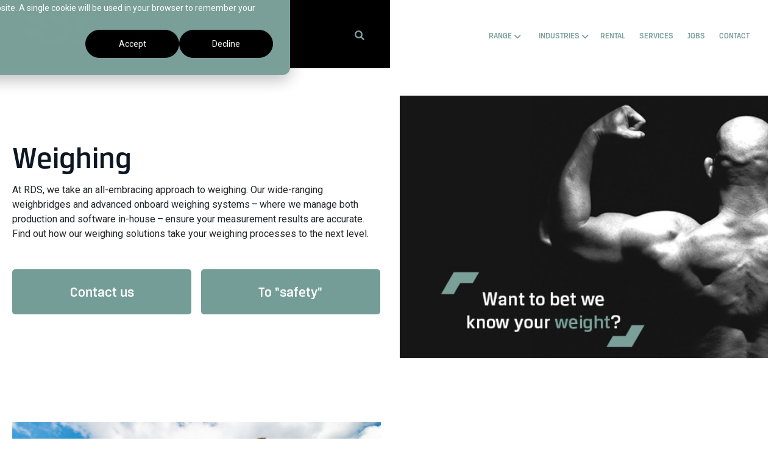

--- FILE ---
content_type: text/html; charset=UTF-8
request_url: https://rds.eu/en/weighing
body_size: 15072
content:
<!doctype html><html lang="en"><head>
    <meta charset="utf-8">
    <title>Weighing - RDS</title>
    <link rel="shortcut icon" href="https://rds.eu/hubfs/RDS-Theme-Image/RDS-Logo-and-tagline.svg">
    <meta name="description" content="Weighing">
    


    <!-- 		Fonts -->
    <link rel="preconnect" href="https://fonts.googleapis.com">
    <link rel="preconnect" href="https://fonts.gstatic.com" crossorigin>
    <!-- 		Inter Font -->
    <!-- 		<link href="https://fonts.googleapis.com/css2?family=Inter:wght@100;200;300;400;500;600;700;800;900&display=swap" rel="stylesheet"> -->
    <!-- 		Work Sans Font -->
    <!-- 		<link href="https://fonts.googleapis.com/css2?family=Inter:wght@100;200;300;400;500;600;700;800;900&family=Work+Sans:ital,wght@0,100;0,200;0,300;0,400;0,500;0,600;0,700;0,800;0,900;1,100;1,200;1,300;1,400;1,500;1,600;1,700;1,800;1,900&display=swap" rel="stylesheet"> -->

    <!-- 	Font Awesome css -->
    <link rel="stylesheet" href="https://cdnjs.cloudflare.com/ajax/libs/font-awesome/6.0.0-beta3/css/all.min.css" media="none" onload="if(media!='all')media='all'" integrity="sha512-Fo3rlrZj/k7ujTnHg4CGR2D7kSs0v4LLanw2qksYuRlEzO+tcaEPQogQ0KaoGN26/zrn20ImR1DfuLWnOo7aBA==" crossorigin="anonymous" referrerpolicy="no-referrer">

    <!-- 		Animation Css -->
    <link rel="stylesheet" href="https://cdnjs.cloudflare.com/ajax/libs/animate.css/4.1.1/animate.min.css" media="none" onload="if(media!='all')media='all'">


    <!--   Owl Carousel Css -->	
    <!-- 		<link rel="stylesheet" href="https://cdnjs.cloudflare.com/ajax/libs/OwlCarousel2/2.3.4/assets/owl.carousel.css" integrity="sha512-UTNP5BXLIptsaj5WdKFrkFov94lDx+eBvbKyoe1YAfjeRPC+gT5kyZ10kOHCfNZqEui1sxmqvodNUx3KbuYI/A=="    crossorigin="anonymous" /> -->
    <link rel="stylesheet" href="https://cdnjs.cloudflare.com/ajax/libs/OwlCarousel2/2.3.4/assets/owl.carousel.min.css" media="none" onload="if(media!='all')media='all'" integrity="sha512-tS3S5qG0BlhnQROyJXvNjeEM4UpMXHrQfTGmbQ1gKmelCxlSEBUaxhRBj/EFTzpbP4RVSrpEikbmdJobCvhE3g==" crossorigin="anonymous">
    <!-- 		<link rel="stylesheet" href="https://cdnjs.cloudflare.com/ajax/libs/OwlCarousel2/2.3.4/assets/owl.theme.default.css" integrity="sha512-OTcub78R3msOCtY3Tc6FzeDJ8N9qvQn1Ph49ou13xgA9VsH9+LRxoFU6EqLhW4+PKRfU+/HReXmSZXHEkpYoOA==" crossorigin="anonymous" /> -->
    <link rel="stylesheet" href="https://cdnjs.cloudflare.com/ajax/libs/OwlCarousel2/2.3.4/assets/owl.theme.default.min.css" media="none" onload="if(media!='all')media='all'" integrity="sha512-sMXtMNL1zRzolHYKEujM2AqCLUR9F2C4/05cdbxjjLSRvMQIciEPCQZo++nk7go3BtSuK9kfa/s+a4f4i5pLkw==" crossorigin="anonymous">

    <!-- 	Video Popup Css -->
    <link rel="stylesheet" href="https://cdnjs.cloudflare.com/ajax/libs/magnific-popup.js/1.1.0/magnific-popup.css" media="print" onload="this.media='all'">

    <!-- 		Bootstrap Css -->		
    <link rel="stylesheet" href="https://cdnjs.cloudflare.com/ajax/libs/twitter-bootstrap/4.6.1/css/bootstrap.min.css" media="none" onload="if(media!='all')media='all'" integrity="sha512-T584yQ/tdRR5QwOpfvDfVQUidzfgc2339Lc8uBDtcp/wYu80d7jwBgAxbyMh0a9YM9F8N3tdErpFI8iaGx6x5g==" crossorigin="anonymous" referrerpolicy="no-referrer">


    
    

    
    
    
    <meta name="viewport" content="width=device-width, initial-scale=1">

    
    <meta property="og:description" content="Weighing">
    <meta property="og:title" content="Weighing - RDS">
    <meta name="twitter:description" content="Weighing">
    <meta name="twitter:title" content="Weighing - RDS">

    

    
    <style>
a.cta_button{-moz-box-sizing:content-box !important;-webkit-box-sizing:content-box !important;box-sizing:content-box !important;vertical-align:middle}.hs-breadcrumb-menu{list-style-type:none;margin:0px 0px 0px 0px;padding:0px 0px 0px 0px}.hs-breadcrumb-menu-item{float:left;padding:10px 0px 10px 10px}.hs-breadcrumb-menu-divider:before{content:'›';padding-left:10px}.hs-featured-image-link{border:0}.hs-featured-image{float:right;margin:0 0 20px 20px;max-width:50%}@media (max-width: 568px){.hs-featured-image{float:none;margin:0;width:100%;max-width:100%}}.hs-screen-reader-text{clip:rect(1px, 1px, 1px, 1px);height:1px;overflow:hidden;position:absolute !important;width:1px}
</style>

<link class="hs-async-css" rel="preload" href="https://rds.eu/hubfs/hub_generated/template_assets/1/103891342293/1767609668180/template_main.min.css" as="style" onload="this.onload=null;this.rel='stylesheet'">
<noscript><link rel="stylesheet" href="https://rds.eu/hubfs/hub_generated/template_assets/1/103891342293/1767609668180/template_main.min.css"></noscript>
<link class="hs-async-css" rel="preload" href="https://rds.eu/hubfs/hub_generated/template_assets/1/103894204642/1767609674155/template_style.min.css" as="style" onload="this.onload=null;this.rel='stylesheet'">
<noscript><link rel="stylesheet" href="https://rds.eu/hubfs/hub_generated/template_assets/1/103894204642/1767609674155/template_style.min.css"></noscript>
<link rel="stylesheet" href="https://rds.eu/hubfs/hub_generated/template_assets/1/103914180312/1767609671198/template_child.min.css">
<link rel="stylesheet" href="https://rds.eu/hubfs/hub_generated/module_assets/1/105167309279/1744363688224/module_RDS-Header-Module.min.css">

<style>	
  
  header.header .ot-header-main-logo {
    display: block;
  }
  header.header.fixed-header .ot-header-main-logo {
    display: block;
  }
  
  
  
  header.fixed-header {
    box-shadow: 0px 4px 50px -7px rgba(13, 23, 36,0.1);
  }
  
  
  .ot-search-function .ot-search-container {
    
  }
  
  .ot-search-function .ot-search-container .search-title {
    
  }	
  
  .ot-search-function .ot-search-container .close-btn {
    
    
    
  }
  .ot-search-function .ot-search-container .close-btn #close-search-box {
    
  }
  
  .ot-search-form input.text-box,
  .ot-search-form input.text-box:focus {
    
    
    
    border-bottom: 1px solid rgba(13, 23, 36, 15%);

    	
    
  }	
  .ot-search-form input.text-box::placeholder {
    
  }
  
  
  .ot-mega-menu .mega-menu-container .mega-menu-box {
    
  }
  .ot-mega-menu .mega-menu-container .mega-menu-x-row {
    
  }
  
  .ot-mega-menu .mega-menu-container .mega-menu-column .mega-menu_content-block:not(:last-child) {
    
  }
  
  .ot-mega-menu .mega-menu-container .mega-menu-column {
    
    
    text-align: LEFT

    
  }
  
  
  .ot-mega-menu .mega-menu-container .mega-menu-column .mega-menu_content-block .menu_title .title {
    
    color: #739D96;font-size: 30px;font-weight: 500; font-family: BreuerText;
    
    
    margin-top: 0px;
margin-bottom: 10px;

    
  }
  
  .ot-mega-menu .mega-menu-container .mega-menu-column .mega-menu_content-block .menu_link:not(:last-child) {
    
  }
  .ot-mega-menu .mega-menu-container .mega-menu-column .mega-menu_content-block .menu_link a {
    
    color: #000000;font-size: 25px;font-family: Roboto, sans-serif;
    
  }
  
  
  .ot-mega-menu .mega-menu-container .mega-menu-column .mega-menu_content-block .menu_blurb .blurb_content {
    
    padding: 10px;

    
    
    
  }
  .ot-mega-menu .mega-menu-container .mega-menu-column .mega-menu_content-block .menu_blurb .blurb_content:hover {
    
    
  }
  
  .ot-mega-menu .mega-menu-container .mega-menu-column .mega-menu_content-block .menu_blurb .blurb_icon svg {
    
  }
  .ot-mega-menu .mega-menu-container .mega-menu-column .mega-menu_content-block .menu_blurb .blurb_content:hover .blurb_icon svg {
    
  }
  .ot-mega-menu .mega-menu-container .mega-menu-column .mega-menu_content-block .menu_blurb .blurb_icon {
    
  }
  .ot-mega-menu .mega-menu-container .mega-menu-column .mega-menu_content-block .menu_blurb .blurb_content:hover .blurb_icon {
    
  }
  .ot-mega-menu .mega-menu-container .mega-menu-column .mega-menu_content-block .menu_blurb .blurb_title {
    
    color: #000000;font-size: 20px;font-family: Roboto, sans-serif;
    
  }
  .ot-mega-menu .mega-menu-container .mega-menu-column .mega-menu_content-block .menu_blurb .blurb_content:hover .blurb_title {
    
    color: rgba(115, 157, 150, 1.0);
    
  }
  .ot-mega-menu .mega-menu-container .mega-menu-column .mega-menu_content-block .menu_blurb .blurb_desc,
  .ot-mega-menu .mega-menu-container .mega-menu-column .mega-menu_content-block .menu_blurb .blurb_desc p{
    
  }
  .ot-mega-menu .mega-menu-container .mega-menu-column .mega-menu_content-block .menu_blurb .blurb_content:hover .blurb_desc,
  .ot-mega-menu .mega-menu-container .mega-menu-column .mega-menu_content-block .menu_blurb .blurb_content:hover .blurb_desc p {
    
  } 
  
  .ot-mega-menu .mm-footer {
    
    
  }
  .ot-mega-menu .mm-footer .mm-footer-cta {
    
    
    
  }
  .ot-mega-menu .mm-footer .mm-footer-cta .footer-cta-text {
    
  }
  .ot-mega-menu .mm-footer .mm-footer-cta .footer-cta-text .footer-cta-title {
    
    
  }
  .ot-mega-menu .mm-footer .mm-footer-cta .footer-cta-text .footer-cta-desc {
    
  }
  

  
  
  .languageswitcher ul.language-menu li a,
  .languageswitcher.mobilemode ul.language-menu li a {
    color: #808080;font-size: 14px;files: [{file=https://139544976.fs1.hubspotusercontent-eu1.net/hubfs/139544976/BreuerText-Medium.otf, fileId=105237546987, format=opentype, id=30054533}]; name: Medium; style: {"font-weight":500}; svgUrl: https://139544976.fs1.hubspotusercontent-eu1.net/hubfs/139544976/marketer_assets/fonts/BreuerText/Medium-1717653272194.svg; font-family: BreuerText;
  }
  
  
  header.header .languageswitcher ul.language-menu li a:hover,
  header.header .languageswitcher ul.language-menu li a:focus,
  header.header .languageswitcher ul.language-menu li.active a,
  .languageswitcher.mobilemode ul.language-menu li a:hover,
  .languageswitcher.mobilemode ul.language-menu li a:focus,
  .languageswitcher.mobilemode ul.language-menu li.active a {
    color: rgba(255, 255, 255, 1.0) !important;
  }
  
  
  header.fixed-header .languageswitcher ul.language-menu li a {
    color: #808080;font-size: 14px;files: [{file=https://139544976.fs1.hubspotusercontent-eu1.net/hubfs/139544976/BreuerText-Medium.otf, fileId=105237546987, format=opentype, id=30054533}]; name: Medium; style: {"font-weight":500}; svgUrl: https://139544976.fs1.hubspotusercontent-eu1.net/hubfs/139544976/marketer_assets/fonts/BreuerText/Medium-1717653272194.svg; font-family: BreuerText;
  }
  
  
  header.fixed-header .languageswitcher ul.language-menu li a:hover,
  header.fixed-header .languageswitcher ul.language-menu li a:focus,
  header.fixed-header .languageswitcher ul.language-menu li.active a {
    color: rgba(255, 255, 255, 1.0) !important;
  }
  

  
  
  header.header,header.header.fixed-header {
    padding-top: 25px;
padding-right: 10px;
padding-bottom: 20px;
padding-left: 10px;

  }
  
  header.header {
    
    
    background: linear-gradient(
      to right, 
      rgba(
        0, 0, 0,
        1.0
      ) 50%, 
      rgba(
        255, 255, 255,
        1.0
      ) 50%
    );
    
    
  }

  
  .menu--desktop ul li.menu__item a.menu__link,
  .ot-mega-menu .megamenu li.mega_menu_links a.mega-menu-link {
    color: #7ba098;
  }
  

  
  .menu .menu__link:active,
  .menu .menu__link:focus, 
  .menu .menu__link:hover {
    color: rgba(0, 0, 0, 1.0);
  }
  

  
  .fixed-header ul li.menu__item a.menu__link {
    color: #7ba098;
  }
  

  
  .fixed-header .menu .menu__link:active,
  .fixed-header .menu .menu__link:focus, 
  .fixed-header .menu .menu__link:hover {
    color: rgba(0, 0, 0, 1.0);
  }
  
</style>

<link rel="stylesheet" href="https://rds.eu/hubfs/hub_generated/module_assets/1/104917156555/1744363683941/module_Custome-Button.min.css">

<style>
	#hs_cos_wrapper_module_174185911788211 .button-wrapper {
  display:flex;
  justify-content:CENTER;
}

#hs_cos_wrapper_module_174185911788211 .button-wrapper a.btn_link {
  transition:all .4s ease;
  text-align:CENTER;
  width:100%;
  background-color:rgba(115,157,150,1.0);
  border:0px none;
  border-radius:5px 5px 5px 5px;
  padding-top:25px;
  padding-right:23px;
  padding-bottom:25px;
  padding-left:23px;
  color:#FFFFFF;
  font-size:23px;
  font-weight:500;
  font-family:BreuerText;
}

#hs_cos_wrapper_module_174185911788211 .button-wrapper a.btn_link:hover {
  background-color:rgba(0,0,0,1.0);
  border:0px none;
  color:#FFFFFF;
}

</style>


<style>
	#hs_cos_wrapper_module_174185911788213 .button-wrapper {
  display:flex;
  justify-content:CENTER;
}

#hs_cos_wrapper_module_174185911788213 .button-wrapper a.btn_link {
  transition:all .4s ease;
  text-align:CENTER;
  width:100%;
  background-color:rgba(115,157,150,1.0);
  border:0px none;
  border-radius:5px 5px 5px 5px;
  padding-top:25px;
  padding-right:23px;
  padding-bottom:25px;
  padding-left:23px;
  color:#FFFFFF;
  font-size:23px;
  font-weight:500;
  font-family:BreuerText;
}

#hs_cos_wrapper_module_174185911788213 .button-wrapper a.btn_link:hover {
  background-color:rgba(0,0,0,1.0);
  border:0px none;
  color:#FFFFFF;
}

</style>

<link rel="stylesheet" href="https://rds.eu/hubfs/hub_generated/module_assets/1/103890744774/1763046785584/module_OT-Image-Gallery-Module.min.css">

<style>
	#hs_cos_wrapper_widget_1742546697957 .card-image img {
  max-height:431px;
  min-height:431px;
}

</style>

<link rel="stylesheet" href="https://rds.eu/hubfs/hub_generated/module_assets/1/104925763797/1744363685003/module_OT-Case-Study-Module.min.css">

<style>
  #hs_cos_wrapper_module_17178372957584 .case_study-box.gradient-bg { background-image:linear-gradient(to bottom,rgba(250,250,250,1),rgba(204,204,204,1)); }

@media (max-width:767px) {
  #hs_cos_wrapper_module_17178372957584 .ot-case_study_module .content_text {
    padding-top:10px;
    padding-right:5px;
    padding-bottom:10px;
    padding-left:5px;
  }
}

#hs_cos_wrapper_module_17178372957584 .ot-case_study_module .case_study-box { border-radius:10px; }

#hs_cos_wrapper_module_17178372957584 .ot-case_study_module .content_text { text-align:LEFT; }

#hs_cos_wrapper_module_17178372957584 .content_img_video img.case_study-image {
  max-height:386px;
  min-height:386px;
}

#hs_cos_wrapper_module_17178372957584 .ot-case_study_module .content_text .main_title {}

#hs_cos_wrapper_module_17178372957584 .ot-case_study_module .content_text .title {
  color:#000000;
  font-size:20px;
  font-weight:500;
  font-family:BreuerText;
  margin-bottom:12px;
}

#hs_cos_wrapper_module_17178372957584 .ot-case_study_module .content_text .desc {
  margin-top:30px;
  margin-bottom:16px;
}

#hs_cos_wrapper_module_17178372957584 .ot-case_study_module .btn_area a.btn { font-size:16px; }

#hs_cos_wrapper_module_17178372957584 .ot-case_study_module .btn_area a.btn:hover,
#hs_cos_wrapper_module_17178372957584 .ot-case_study_module .btn_area a.btn:focus {}

#hs_cos_wrapper_module_17178372957584 .ot-case_study_module .content_text .t-b_divider {
  padding-top:0px;
  padding-bottom:0px;
  margin-top:0px;
  margin-bottom:0px;
  max-width:100%;
  min-width:100%;
  max-height:3px;
  min-height:3px;
  background-color:rgba(123,160,152,1.0);
}

</style>


<style>
  #hs_cos_wrapper_module_17178379577544 .case_study-box.gradient-bg { background-image:linear-gradient(to bottom,rgba(250,250,250,1),rgba(204,204,204,1)); }

@media (max-width:767px) {
  #hs_cos_wrapper_module_17178379577544 .ot-case_study_module .content_text {
    padding-top:10px;
    padding-right:5px;
    padding-bottom:10px;
    padding-left:5px;
  }
}

#hs_cos_wrapper_module_17178379577544 .ot-case_study_module .case_study-box { border-radius:10px; }

#hs_cos_wrapper_module_17178379577544 .ot-case_study_module .content_text { text-align:LEFT; }

#hs_cos_wrapper_module_17178379577544 .content_img_video img.case_study-image {
  max-height:386px;
  min-height:386px;
}

#hs_cos_wrapper_module_17178379577544 .ot-case_study_module .content_text .main_title {}

#hs_cos_wrapper_module_17178379577544 .ot-case_study_module .content_text .title {
  color:#000000;
  font-size:20px;
  font-weight:500;
  font-family:BreuerText;
  margin-bottom:12px;
}

#hs_cos_wrapper_module_17178379577544 .ot-case_study_module .content_text .desc {
  margin-top:30px;
  margin-bottom:16px;
}

#hs_cos_wrapper_module_17178379577544 .ot-case_study_module .btn_area a.btn { font-size:16px; }

#hs_cos_wrapper_module_17178379577544 .ot-case_study_module .btn_area a.btn:hover,
#hs_cos_wrapper_module_17178379577544 .ot-case_study_module .btn_area a.btn:focus {}

#hs_cos_wrapper_module_17178379577544 .ot-case_study_module .content_text .t-b_divider {
  padding-top:0px;
  padding-bottom:0px;
  margin-top:0px;
  margin-bottom:0px;
  max-width:100%;
  min-width:100%;
  max-height:3px;
  min-height:3px;
  background-color:rgba(123,160,152,1.0);
}

</style>


<style>
  #hs_cos_wrapper_module_17394548054445 .case_study-box.gradient-bg { background-image:linear-gradient(to bottom,rgba(250,250,250,1),rgba(204,204,204,1)); }

@media (max-width:767px) {
  #hs_cos_wrapper_module_17394548054445 .ot-case_study_module .content_text {
    padding-top:10px;
    padding-right:5px;
    padding-bottom:10px;
    padding-left:5px;
  }
}

#hs_cos_wrapper_module_17394548054445 .ot-case_study_module .case_study-box { border-radius:10px; }

#hs_cos_wrapper_module_17394548054445 .ot-case_study_module .content_text { text-align:LEFT; }

#hs_cos_wrapper_module_17394548054445 .content_img_video img.case_study-image {
  max-height:386px;
  min-height:386px;
}

#hs_cos_wrapper_module_17394548054445 .ot-case_study_module .content_text .main_title {}

#hs_cos_wrapper_module_17394548054445 .ot-case_study_module .content_text .title {
  color:#000000;
  font-size:20px;
  font-weight:500;
  font-family:BreuerText;
  margin-bottom:12px;
}

#hs_cos_wrapper_module_17394548054445 .ot-case_study_module .content_text .desc {
  margin-top:30px;
  margin-bottom:16px;
}

#hs_cos_wrapper_module_17394548054445 .ot-case_study_module .btn_area a.btn { font-size:16px; }

#hs_cos_wrapper_module_17394548054445 .ot-case_study_module .btn_area a.btn:hover,
#hs_cos_wrapper_module_17394548054445 .ot-case_study_module .btn_area a.btn:focus {}

#hs_cos_wrapper_module_17394548054445 .ot-case_study_module .content_text .t-b_divider {
  padding-top:0px;
  padding-bottom:0px;
  margin-top:0px;
  margin-bottom:0px;
  max-width:100%;
  min-width:100%;
  max-height:3px;
  min-height:3px;
  background-color:rgba(123,160,152,1.0);
}

</style>


<style>
  #hs_cos_wrapper_module_1717838208220 .case_study-box.gradient-bg { background-image:linear-gradient(to bottom,rgba(250,250,250,1),rgba(204,204,204,1)); }

@media (max-width:767px) {
  #hs_cos_wrapper_module_1717838208220 .ot-case_study_module .content_text {
    padding-top:10px;
    padding-right:5px;
    padding-bottom:10px;
    padding-left:5px;
  }
}

#hs_cos_wrapper_module_1717838208220 .ot-case_study_module .case_study-box { border-radius:10px; }

#hs_cos_wrapper_module_1717838208220 .ot-case_study_module .content_text { text-align:LEFT; }

#hs_cos_wrapper_module_1717838208220 .content_img_video img.case_study-image {
  max-height:386px;
  min-height:386px;
}

#hs_cos_wrapper_module_1717838208220 .ot-case_study_module .content_text .main_title {}

#hs_cos_wrapper_module_1717838208220 .ot-case_study_module .content_text .title {
  color:#000000;
  font-size:20px;
  font-weight:500;
  font-family:BreuerText;
  margin-bottom:12px;
}

#hs_cos_wrapper_module_1717838208220 .ot-case_study_module .content_text .desc {
  margin-top:30px;
  margin-bottom:16px;
}

#hs_cos_wrapper_module_1717838208220 .ot-case_study_module .btn_area a.btn { font-size:16px; }

#hs_cos_wrapper_module_1717838208220 .ot-case_study_module .btn_area a.btn:hover,
#hs_cos_wrapper_module_1717838208220 .ot-case_study_module .btn_area a.btn:focus {}

#hs_cos_wrapper_module_1717838208220 .ot-case_study_module .content_text .t-b_divider {
  padding-top:0px;
  padding-bottom:0px;
  margin-top:0px;
  margin-bottom:0px;
  max-width:100%;
  min-width:100%;
  max-height:3px;
  min-height:3px;
  background-color:rgba(123,160,152,1.0);
}

</style>


<style>
  #hs_cos_wrapper_module_17178381059084 .case_study-box.gradient-bg { background-image:linear-gradient(to bottom,rgba(250,250,250,1),rgba(204,204,204,1)); }

@media (max-width:767px) {
  #hs_cos_wrapper_module_17178381059084 .ot-case_study_module .content_text {
    padding-top:10px;
    padding-right:5px;
    padding-bottom:10px;
    padding-left:5px;
  }
}

#hs_cos_wrapper_module_17178381059084 .ot-case_study_module .case_study-box { border-radius:10px; }

#hs_cos_wrapper_module_17178381059084 .ot-case_study_module .content_text { text-align:LEFT; }

#hs_cos_wrapper_module_17178381059084 .content_img_video img.case_study-image {
  max-height:386px;
  min-height:386px;
}

#hs_cos_wrapper_module_17178381059084 .ot-case_study_module .content_text .main_title {}

#hs_cos_wrapper_module_17178381059084 .ot-case_study_module .content_text .title {
  color:#000000;
  font-size:20px;
  font-weight:500;
  font-family:BreuerText;
  margin-bottom:12px;
}

#hs_cos_wrapper_module_17178381059084 .ot-case_study_module .content_text .desc {
  margin-top:30px;
  margin-bottom:16px;
}

#hs_cos_wrapper_module_17178381059084 .ot-case_study_module .btn_area a.btn { font-size:16px; }

#hs_cos_wrapper_module_17178381059084 .ot-case_study_module .btn_area a.btn:hover,
#hs_cos_wrapper_module_17178381059084 .ot-case_study_module .btn_area a.btn:focus {}

#hs_cos_wrapper_module_17178381059084 .ot-case_study_module .content_text .t-b_divider {
  padding-top:0px;
  padding-bottom:0px;
  margin-top:0px;
  margin-bottom:0px;
  max-width:100%;
  min-width:100%;
  max-height:3px;
  min-height:3px;
  background-color:rgba(123,160,152,1.0);
}

</style>

<link rel="stylesheet" href="https://rds.eu/hubfs/hub_generated/module_assets/1/103919719362/1744363675457/module_social-follow.min.css">
<style>
@font-face {
  font-family: "BreuerText";
  src: url("https://rds.eu/hubfs/BreuerText-Medium-2.otf") format("opentype");
  font-display: swap;
  font-weight: 500;
}

@font-face {
  font-family: "BreuerText";
  src: url("https://rds.eu/hubfs/BreuerText-Medium-2.otf") format("opentype");
  font-display: swap;
  font-weight: 500;
}
</style>

<style>
  @font-face {
    font-family: "Roboto";
    font-weight: 400;
    font-style: normal;
    font-display: swap;
    src: url("/_hcms/googlefonts/Roboto/regular.woff2") format("woff2"), url("/_hcms/googlefonts/Roboto/regular.woff") format("woff");
  }
  @font-face {
    font-family: "Roboto";
    font-weight: 700;
    font-style: normal;
    font-display: swap;
    src: url("/_hcms/googlefonts/Roboto/700.woff2") format("woff2"), url("/_hcms/googlefonts/Roboto/700.woff") format("woff");
  }
  @font-face {
    font-family: "Inter";
    font-weight: 400;
    font-style: normal;
    font-display: swap;
    src: url("/_hcms/googlefonts/Inter/regular.woff2") format("woff2"), url("/_hcms/googlefonts/Inter/regular.woff") format("woff");
  }
  @font-face {
    font-family: "Inter";
    font-weight: 700;
    font-style: normal;
    font-display: swap;
    src: url("/_hcms/googlefonts/Inter/700.woff2") format("woff2"), url("/_hcms/googlefonts/Inter/700.woff") format("woff");
  }
  @font-face {
    font-family: "Work Sans";
    font-weight: 700;
    font-style: normal;
    font-display: swap;
    src: url("/_hcms/googlefonts/Work_Sans/700.woff2") format("woff2"), url("/_hcms/googlefonts/Work_Sans/700.woff") format("woff");
  }
  @font-face {
    font-family: "Work Sans";
    font-weight: 500;
    font-style: normal;
    font-display: swap;
    src: url("/_hcms/googlefonts/Work_Sans/500.woff2") format("woff2"), url("/_hcms/googlefonts/Work_Sans/500.woff") format("woff");
  }
  @font-face {
    font-family: "Work Sans";
    font-weight: 600;
    font-style: normal;
    font-display: swap;
    src: url("/_hcms/googlefonts/Work_Sans/600.woff2") format("woff2"), url("/_hcms/googlefonts/Work_Sans/600.woff") format("woff");
  }
  @font-face {
    font-family: "Work Sans";
    font-weight: 400;
    font-style: normal;
    font-display: swap;
    src: url("/_hcms/googlefonts/Work_Sans/regular.woff2") format("woff2"), url("/_hcms/googlefonts/Work_Sans/regular.woff") format("woff");
  }
  @font-face {
    font-family: "Work Sans";
    font-weight: 700;
    font-style: normal;
    font-display: swap;
    src: url("/_hcms/googlefonts/Work_Sans/700.woff2") format("woff2"), url("/_hcms/googlefonts/Work_Sans/700.woff") format("woff");
  }
</style>

<!-- Editor Styles -->
<style id="hs_editor_style" type="text/css">
#hs_cos_wrapper_module_17418591178827  { display: block !important; text-align: left !important }
#hs_cos_wrapper_module_17418591178827  { display: block !important; text-align: left !important }
.header-row-0-force-full-width-section > .row-fluid {
  max-width: none !important;
}
.module_1716906235481-flexbox-positioning {
  display: -ms-flexbox !important;
  -ms-flex-direction: column !important;
  -ms-flex-align: start !important;
  -ms-flex-pack: start;
  display: flex !important;
  flex-direction: column !important;
  align-items: flex-start !important;
  justify-content: flex-start;
}
.module_1716906235481-flexbox-positioning > div {
  max-width: 100%;
  flex-shrink: 0 !important;
}
/* HubSpot Non-stacked Media Query Styles */
@media (min-width:768px) {
  .header-row-0-vertical-alignment > .row-fluid {
    display: -ms-flexbox !important;
    -ms-flex-direction: row;
    display: flex !important;
    flex-direction: row;
  }
  .cell_1717581348583-vertical-alignment {
    display: -ms-flexbox !important;
    -ms-flex-direction: column !important;
    -ms-flex-pack: center !important;
    display: flex !important;
    flex-direction: column !important;
    justify-content: center !important;
  }
  .cell_1717581348583-vertical-alignment > div {
    flex-shrink: 0 !important;
  }
  .dnd_area-row-0-vertical-alignment > .row-fluid {
    display: -ms-flexbox !important;
    -ms-flex-direction: row;
    display: flex !important;
    flex-direction: row;
  }
  .dnd_area-row-1-vertical-alignment > .row-fluid {
    display: -ms-flexbox !important;
    -ms-flex-direction: row;
    display: flex !important;
    flex-direction: row;
  }
  .dnd_area-row-2-vertical-alignment > .row-fluid {
    display: -ms-flexbox !important;
    -ms-flex-direction: row;
    display: flex !important;
    flex-direction: row;
  }
  .dnd_area-row-4-vertical-alignment > .row-fluid {
    display: -ms-flexbox !important;
    -ms-flex-direction: row;
    display: flex !important;
    flex-direction: row;
  }
  .dnd_area-row-5-vertical-alignment > .row-fluid {
    display: -ms-flexbox !important;
    -ms-flex-direction: row;
    display: flex !important;
    flex-direction: row;
  }
  .cell_1742546698112-vertical-alignment {
    display: -ms-flexbox !important;
    -ms-flex-direction: column !important;
    -ms-flex-pack: center !important;
    display: flex !important;
    flex-direction: column !important;
    justify-content: center !important;
  }
  .cell_1742546698112-vertical-alignment > div {
    flex-shrink: 0 !important;
  }
  .cell_17418591178823-vertical-alignment {
    display: -ms-flexbox !important;
    -ms-flex-direction: column !important;
    -ms-flex-pack: center !important;
    display: flex !important;
    flex-direction: column !important;
    justify-content: center !important;
  }
  .cell_17418591178823-vertical-alignment > div {
    flex-shrink: 0 !important;
  }
  .cell_17418591178823-row-1-vertical-alignment > .row-fluid {
    display: -ms-flexbox !important;
    -ms-flex-direction: row;
    display: flex !important;
    flex-direction: row;
  }
  .cell_17418591178829-vertical-alignment {
    display: -ms-flexbox !important;
    -ms-flex-direction: column !important;
    -ms-flex-pack: center !important;
    display: flex !important;
    flex-direction: column !important;
    justify-content: center !important;
  }
  .cell_17418591178829-vertical-alignment > div {
    flex-shrink: 0 !important;
  }
  .cell_17418591178828-vertical-alignment {
    display: -ms-flexbox !important;
    -ms-flex-direction: column !important;
    -ms-flex-pack: center !important;
    display: flex !important;
    flex-direction: column !important;
    justify-content: center !important;
  }
  .cell_17418591178828-vertical-alignment > div {
    flex-shrink: 0 !important;
  }
  .cell_17178372957582-vertical-alignment {
    display: -ms-flexbox !important;
    -ms-flex-direction: column !important;
    -ms-flex-pack: center !important;
    display: flex !important;
    flex-direction: column !important;
    justify-content: center !important;
  }
  .cell_17178372957582-vertical-alignment > div {
    flex-shrink: 0 !important;
  }
  .cell_17178379577542-vertical-alignment {
    display: -ms-flexbox !important;
    -ms-flex-direction: column !important;
    -ms-flex-pack: center !important;
    display: flex !important;
    flex-direction: column !important;
    justify-content: center !important;
  }
  .cell_17178379577542-vertical-alignment > div {
    flex-shrink: 0 !important;
  }
  .cell_17178382082192-vertical-alignment {
    display: -ms-flexbox !important;
    -ms-flex-direction: column !important;
    -ms-flex-pack: center !important;
    display: flex !important;
    flex-direction: column !important;
    justify-content: center !important;
  }
  .cell_17178382082192-vertical-alignment > div {
    flex-shrink: 0 !important;
  }
  .cell_17178381059082-vertical-alignment {
    display: -ms-flexbox !important;
    -ms-flex-direction: column !important;
    -ms-flex-pack: center !important;
    display: flex !important;
    flex-direction: column !important;
    justify-content: center !important;
  }
  .cell_17178381059082-vertical-alignment > div {
    flex-shrink: 0 !important;
  }
}
/* HubSpot Styles (default) */
.header-row-0-padding {
  padding-top: 0px !important;
  padding-bottom: 0px !important;
  padding-left: 0px !important;
  padding-right: 0px !important;
}
.header-row-0-hidden {
  display: block !important;
}
.dnd_area-row-0-padding {
  padding-top: 40px !important;
  padding-bottom: 100px !important;
}
.dnd_area-row-1-padding {
  padding-top: 0px !important;
  padding-bottom: 100px !important;
}
.dnd_area-row-1-background-layers {
  background-image: linear-gradient(rgba(255, 255, 255, 1), rgba(255, 255, 255, 1)) !important;
  background-position: left top !important;
  background-size: auto !important;
  background-repeat: no-repeat !important;
}
.dnd_area-row-2-padding {
  padding-top: 0px !important;
  padding-bottom: 100px !important;
}
.dnd_area-row-2-background-layers {
  background-image: linear-gradient(rgba(255, 255, 255, 1), rgba(255, 255, 255, 1)) !important;
  background-position: left top !important;
  background-size: auto !important;
  background-repeat: no-repeat !important;
}
.dnd_area-row-3-padding {
  padding-top: 0px !important;
  padding-bottom: 100px !important;
}
.dnd_area-row-4-padding {
  padding-top: 0px !important;
  padding-bottom: 100px !important;
}
.dnd_area-row-4-background-layers {
  background-image: linear-gradient(rgba(255, 255, 255, 1), rgba(255, 255, 255, 1)) !important;
  background-position: left top !important;
  background-size: auto !important;
  background-repeat: no-repeat !important;
}
.dnd_area-row-5-padding {
  padding-top: 0px !important;
  padding-bottom: 100px !important;
}
.dnd_area-row-5-background-layers {
  background-image: linear-gradient(rgba(255, 255, 255, 1), rgba(255, 255, 255, 1)) !important;
  background-position: left top !important;
  background-size: auto !important;
  background-repeat: no-repeat !important;
}
.footer-row-0-padding {
  padding-top: 50px !important;
  padding-bottom: 30px !important;
  padding-left: 0px !important;
  padding-right: 0px !important;
}
.cell_1716903846893-row-0-margin {
  margin-bottom: 0px !important;
}
.cell_1716560352498-row-0-margin {
  margin-bottom: 5px !important;
}
.cell_1716560352498-row-1-margin {
  margin-bottom: 5px !important;
}
.bottom-footer-row-0-padding {
  padding-top: 30px !important;
  padding-bottom: 30px !important;
  padding-left: 0px !important;
  padding-right: 0px !important;
}
.bottom-footer-row-0-background-layers {
  background-image: linear-gradient(rgba(123, 160, 152, 1), rgba(123, 160, 152, 1)) !important;
  background-position: left top !important;
  background-size: auto !important;
  background-repeat: no-repeat !important;
}
</style>
    

    
<!--  Added by GoogleAnalytics4 integration -->
<script>
var _hsp = window._hsp = window._hsp || [];
window.dataLayer = window.dataLayer || [];
function gtag(){dataLayer.push(arguments);}

var useGoogleConsentModeV2 = true;
var waitForUpdateMillis = 1000;


if (!window._hsGoogleConsentRunOnce) {
  window._hsGoogleConsentRunOnce = true;

  gtag('consent', 'default', {
    'ad_storage': 'denied',
    'analytics_storage': 'denied',
    'ad_user_data': 'denied',
    'ad_personalization': 'denied',
    'wait_for_update': waitForUpdateMillis
  });

  if (useGoogleConsentModeV2) {
    _hsp.push(['useGoogleConsentModeV2'])
  } else {
    _hsp.push(['addPrivacyConsentListener', function(consent){
      var hasAnalyticsConsent = consent && (consent.allowed || (consent.categories && consent.categories.analytics));
      var hasAdsConsent = consent && (consent.allowed || (consent.categories && consent.categories.advertisement));

      gtag('consent', 'update', {
        'ad_storage': hasAdsConsent ? 'granted' : 'denied',
        'analytics_storage': hasAnalyticsConsent ? 'granted' : 'denied',
        'ad_user_data': hasAdsConsent ? 'granted' : 'denied',
        'ad_personalization': hasAdsConsent ? 'granted' : 'denied'
      });
    }]);
  }
}

gtag('js', new Date());
gtag('set', 'developer_id.dZTQ1Zm', true);
gtag('config', 'G-195224932');
</script>
<script async src="https://www.googletagmanager.com/gtag/js?id=G-195224932"></script>

<!-- /Added by GoogleAnalytics4 integration -->

<!--  Added by GoogleTagManager integration -->
<script>
var _hsp = window._hsp = window._hsp || [];
window.dataLayer = window.dataLayer || [];
function gtag(){dataLayer.push(arguments);}

var useGoogleConsentModeV2 = true;
var waitForUpdateMillis = 1000;



var hsLoadGtm = function loadGtm() {
    if(window._hsGtmLoadOnce) {
      return;
    }

    if (useGoogleConsentModeV2) {

      gtag('set','developer_id.dZTQ1Zm',true);

      gtag('consent', 'default', {
      'ad_storage': 'denied',
      'analytics_storage': 'denied',
      'ad_user_data': 'denied',
      'ad_personalization': 'denied',
      'wait_for_update': waitForUpdateMillis
      });

      _hsp.push(['useGoogleConsentModeV2'])
    }

    (function(w,d,s,l,i){w[l]=w[l]||[];w[l].push({'gtm.start':
    new Date().getTime(),event:'gtm.js'});var f=d.getElementsByTagName(s)[0],
    j=d.createElement(s),dl=l!='dataLayer'?'&l='+l:'';j.async=true;j.src=
    'https://www.googletagmanager.com/gtm.js?id='+i+dl;f.parentNode.insertBefore(j,f);
    })(window,document,'script','dataLayer','GTM-MSSMRQR7');

    window._hsGtmLoadOnce = true;
};

_hsp.push(['addPrivacyConsentListener', function(consent){
  if(consent.allowed || (consent.categories && consent.categories.analytics)){
    hsLoadGtm();
  }
}]);

</script>

<!-- /Added by GoogleTagManager integration -->

    <link rel="canonical" href="https://rds.eu/en/weighing">

<!-- Leadinfo tracking code -->
<script>
!function(l,e,a,d,i,n,f,o){
  if(!l[i]) {
    l.GlobalLeadinfoNamespace = l.GlobalLeadinfoNamespace || [];
    l.GlobalLeadinfoNamespace.push(i);
    l[i] = function() { (l[i].q = l[i].q || []).push(arguments) };
    l[i].t = l[i].t || n;
    l[i].q = l[i].q || [];
    o = e.createElement(a);
    f = e.getElementsByTagName(a)[0];
    o.async = 1;
    o.src = d;
    f.parentNode.insertBefore(o, f);
  }
}(window, document, 'script',
  'https://cdn.leadinfo.net/ping.js', 'leadinfo', 'LI-6098E23B5BF00');
</script>

<!-- Google Tag Manager -->
<script>
(function(w,d,s,l,i){w[l]=w[l]||[];w[l].push({'gtm.start':
new Date().getTime(),event:'gtm.js'});var f=d.getElementsByTagName(s)[0],
j=d.createElement(s),dl=l!='dataLayer'?'&l='+l:'';j.async=true;j.src=
'https://www.googletagmanager.com/gtm.js?id=GTM-MSSMRQR7'+dl;f.parentNode.insertBefore(j,f);
})(window,document,'script','dataLayer','GTM-MSSMRQR7');
</script>
<!-- End Google Tag Manager -->
<meta property="og:url" content="https://rds.eu/en/weighing">
<meta name="twitter:card" content="summary">
<meta http-equiv="content-language" content="en">
<link rel="alternate" hreflang="en" href="https://rds.eu/en/weighing">
<link rel="alternate" hreflang="fr" href="https://rds.eu/fr/peser">
<link rel="alternate" hreflang="nl" href="https://rds.eu/nl/wegen">






    
  <meta name="generator" content="HubSpot"></head>
  <body>
<!--  Added by GoogleTagManager integration -->
<noscript><iframe src="https://www.googletagmanager.com/ns.html?id=GTM-MSSMRQR7" height="0" width="0" style="display:none;visibility:hidden"></iframe></noscript>

<!-- /Added by GoogleTagManager integration -->

    <div class="body-wrapper   hs-content-id-105551663064 hs-site-page page ">
      
      <div data-global-resource-path="RDS/templates/partials/header.html"><div class="container-fluid">
<div class="row-fluid-wrapper">
<div class="row-fluid">
<div class="span12 widget-span widget-type-cell " style="" data-widget-type="cell" data-x="0" data-w="12">

<div class="row-fluid-wrapper row-depth-1 row-number-1 header-row-0-hidden dnd-section header-row-0-padding header-row-0-force-full-width-section header-row-0-vertical-alignment">
<div class="row-fluid ">
<div class="span12 widget-span widget-type-cell cell_1717581348583-vertical-alignment dnd-column" style="" data-widget-type="cell" data-x="0" data-w="12">

<div class="row-fluid-wrapper row-depth-1 row-number-2 dnd-row">
<div class="row-fluid ">
<div class="span12 widget-span widget-type-custom_widget dnd-module" style="" data-widget-type="custom_widget" data-x="0" data-w="12">
<div id="hs_cos_wrapper_widget_1717581348539" class="hs_cos_wrapper hs_cos_wrapper_widget hs_cos_wrapper_type_module" style="" data-hs-cos-general-type="widget" data-hs-cos-type="module">




































<!-- END DROPDOWN MENU -->

<!-- Mega Menu and Dropdown Macro -->
















<a href="#main-content" class="header__skip">Skip to content</a>






<header class="header">
  <div class="header__container content-wrapper">		
    <div class="header__column header__logo header__logo--main">		
      
      
      

      
      
      <div class="ot-header-main-logo">
        <span id="hs_cos_wrapper_widget_1717581348539_hs_logo_widget-main" class="hs_cos_wrapper hs_cos_wrapper_widget hs_cos_wrapper_type_logo" style="" data-hs-cos-general-type="widget" data-hs-cos-type="logo"><a href="https://www.rds.eu/en?hsLang=en" id="hs-link-widget_1717581348539_hs_logo_widget-main" style="border-width:0px;border:0px;"><img src="https://rds.eu/hubfs/RDS-Theme-Image/RDS-Logo-and-tagline.svg" class="hs-image-widget " height="67" style="height: auto;width:120px;border-width:0px;border:0px;" width="120" alt="This is the RDS Weighing &amp; Safety logo" title="This is the RDS Weighing &amp; Safety logo" loading="eager"></a></span>
      </div>

      
      
      


      
    </div>

    		
    
    
    

    
    
    
    
    
    
    

    
    
    

    

    
    <div class="languageswitcher sideauto1">
      <ul id="language-menu" class="hs-skip-lang-url-rewrite language-menu">
        <li class="language-item">
          <a class="language-link" data-language="nl" href="/nl/wegen">NL</a>
        </li>
        <li class="language-item">
          <a class="language-link" data-language="fr" href="/fr/peser">FR</a>
        </li>
        <li class="language-item active">
          <a class="language-link" data-language="en" href="/en/weighing">EN</a>
        </li>
      </ul>
    </div>
    
    	

    		
    
    <div class="header__column header__column_search sideauto">
      <div class="header__search header--element search__desktop justify-content-end">
        

<div class="ot-search-function">
  <a id="search-click" aria-label="Open Search" href="javascript:;" class="search-click-btn" role="button">
    <i class="fa fa-search"></i>
  </a>

  <div class="ot-search-container">
    <div class="content-wrapper">
      <div class="search-heading d-flex justify-content-between">
        
        <div class="search-title">
          What are you looking for?
        </div>
        
        <div class="close-btn">
          <a id="close-search-box" aria-label="Close Search" href="javascript:;">
            <i class="fa-solid fa-xmark"></i>
            <span class="screen-reader-text">Click to close</span>
          </a>
        </div>
      </div>

      <div class="ot-search-form-content">
        <form class="ot-search-form form-inline" action="/hs-search-results">
          <input type="text" class="hs-search-field__input text-box" name="term" autocomplete="off" placeholder="Enter Keyword">
          <input type="submit" class="submit-btn btn btn-primary" value="Search">
        </form>
      </div>
    </div>
  </div>
</div>

 
      </div>
    </div>
    
    

    <div class="header__column header__column_menu">
      <div class="header__row-2">
        <nav id="ot-mega_menu" aria-label="Main menu" class="ot-mega-menu menu menu--desktop">	
          
<ul class="megamenu topmenu menu__wrapper no-list">
  
  
  
  

  
  <li class="mega_menu_links menu__item--has-submenu">
    <div class="nav_label position-relative">
      <a href="#" class="mega-menu-link menu__link" aria-haspopup="true" aria-expanded="false">
        
        RANGE
        
        
        
      </a>
      <button class="menu__child-toggle no-button mega-menu_btn" aria-expanded="false">
        <span class="show-for-sr">Show submenu for Home</span>
        <span class="menu__child-toggle-icon"></span>
      </button>
    </div>
    <div class="mega-menu-container mega-menu-container-1 content-wrapper" style="">
      <div class="mega-menu-box">
        <div class="row mega-menu-x-row  " style="
                    
                    
                    
                    background-color: rgba(241, 241, 241, 1.0);
                    
                    
                    
                    padding-top: 15px;
                    padding-bottom: 15px;
                    padding-left: 22px;
                    padding-right: 22px;
                    
                    ">
          
          
          <div class="mega-menu-column mega-menu-column-1  col-12 col-xl-5  " style="
                      
                      
                      
                      background-color: rgba(239, 239, 239, 1.0);
                      
                      
                      
                      border-right-width: 1px;
                      border-right-style: solid;
                      border-right-color: rgba(115, 157, 150, 1.0); 
                      
                      
                      ">
            
            
            <div class="mega-menu-col-row">
              
              <div class="wiouthubdb mega-menu_content-block mega-menu_content-block-1" style="">
                
                <div class="menu_title">
                  <div class="title" style="
                              
                              ">WEIGHING</div>
                </div>
                
                
                
                


                										

                
                
                

                
                
                
                
                
                <div class="menu_blurb">
                  <div class="blurb_content " style="text-align:left;">
                    
                    
                    <div class="text_content" style="padding: 0px;">
                      
                      <a href="https://rds.eu/en/weighing/onboard-weighing-systems?hsLang=en" style="text-decoration: none;">
                        <div class="blurb_title">
                          
                          Onboard weighing systems
                          
                          
                          
                        </div>
                      </a>
                      
                      
                    </div>
                  </div>
                </div>
                

                
                
                
                
                
                <div class="menu_blurb">
                  <div class="blurb_content " style="text-align:left;">
                    
                    
                    <div class="text_content" style="padding: 0px;">
                      
                      <a href="https://rds.eu/en/weighing/weighbridges?hsLang=en" style="text-decoration: none;">
                        <div class="blurb_title">
                          
                          Weighbridges
                          
                          
                          
                        </div>
                      </a>
                      
                      
                    </div>
                  </div>
                </div>
                

                
                
                
                
                
                <div class="menu_blurb">
                  <div class="blurb_content " style="text-align:left;">
                    
                    
                    <div class="text_content" style="padding: 0px;">
                      
                      <a href="https://rds.eu/en/weighing/platform-scales?hsLang=en" style="text-decoration: none;">
                        <div class="blurb_title">
                          
                          Platform scales
                          
                          
                          
                        </div>
                      </a>
                      
                      
                    </div>
                  </div>
                </div>
                

                
                
                
                
                
                <div class="menu_blurb">
                  <div class="blurb_content " style="text-align:left;">
                    
                    
                    <div class="text_content" style="padding: 0px;">
                      
                      <a href="https://rds.eu/en/product/kiloweb-weighing-software?hsLang=en" style="text-decoration: none;">
                        <div class="blurb_title">
                          
                          Weighing software Kiloweb
                          
                          
                          
                        </div>
                      </a>
                      
                      
                    </div>
                  </div>
                </div>
                

                
                
                
                
                
                <div class="menu_blurb">
                  <div class="blurb_content " style="text-align:left;">
                    
                    
                    <div class="text_content" style="padding: 0px;">
                      
                      <a href="https://rds.eu/en/services/calibration-service-for-weighing-devices?hsLang=en" style="text-decoration: none;">
                        <div class="blurb_title">
                          
                          Calibration service
                          
                          
                          
                        </div>
                      </a>
                      
                      
                    </div>
                  </div>
                </div>
                
                
                
                
              </div>									

              
            </div>
            
          </div>
          
          <div class="mega-menu-column mega-menu-column-2  col-12 col-xl-5  " style="
                      
                      
                      
                      
                      ">
            
            
            <div class="mega-menu-col-row">
              
              <div class="wiouthubdb mega-menu_content-block mega-menu_content-block-1" style="">
                
                <div class="menu_title">
                  <div class="title" style="
                              
                              ">SAFETY</div>
                </div>
                
                
                
                


                										

                
                
                

                
                
                
                
                
                <div class="menu_blurb">
                  <div class="blurb_content " style="text-align:left;">
                    
                    
                    <div class="text_content" style="padding: 0px;">
                      
                      <a href="https://rds.eu/en/safety/anti-collision-systems?hsLang=en" style="text-decoration: none;">
                        <div class="blurb_title">
                          
                          Anti-collision systems
                          
                          
                          
                        </div>
                      </a>
                      
                      
                    </div>
                  </div>
                </div>
                

                
                
                
                
                
                <div class="menu_blurb">
                  <div class="blurb_content " style="text-align:left;">
                    
                    
                    <div class="text_content" style="padding: 0px;">
                      
                      <a href="https://rds.eu/en/safety/beacon-systems?hsLang=en" style="text-decoration: none;">
                        <div class="blurb_title">
                          
                          Beacon systems
                          
                          
                          
                        </div>
                      </a>
                      
                      
                    </div>
                  </div>
                </div>
                

                
                
                
                
                
                <div class="menu_blurb">
                  <div class="blurb_content " style="text-align:left;">
                    
                    
                    <div class="text_content" style="padding: 0px;">
                      
                      <a href="https://rds.eu/en/safety/vision-solutions?hsLang=en" style="text-decoration: none;">
                        <div class="blurb_title">
                          
                          Vision solutions
                          
                          
                          
                        </div>
                      </a>
                      
                      
                    </div>
                  </div>
                </div>
                

                
                
                
                
                
                <div class="menu_blurb">
                  <div class="blurb_content " style="text-align:left;">
                    
                    
                    <div class="text_content" style="padding: 0px;">
                      
                      <a href="https://rds.eu/en/safety/anemometers?hsLang=en" style="text-decoration: none;">
                        <div class="blurb_title">
                          
                          Anemometers
                          
                          
                          
                        </div>
                      </a>
                      
                      
                    </div>
                  </div>
                </div>
                

                
                
                
                
                
                <div class="menu_blurb">
                  <div class="blurb_content " style="text-align:left;">
                    
                    
                    <div class="text_content" style="padding: 0px;">
                      
                      <a href="https://rds.eu/en/safety/various-safety-solutions?hsLang=en" style="text-decoration: none;">
                        <div class="blurb_title">
                          
                          Various safety solutions
                          
                          
                          
                        </div>
                      </a>
                      
                      
                    </div>
                  </div>
                </div>
                
                
                
                
              </div>									

              
            </div>
            
          </div>
          
        </div>
        
        
      </div>
    </div>


  </li>
  

  
  
  
  

  
  <li class="mega_menu_links menu__item--has-submenu">
    <div class="nav_label position-relative">
      <a href="#" class="mega-menu-link menu__link" aria-haspopup="true" aria-expanded="false">
        
        INDUSTRIES
        
        
        
      </a>
      <button class="menu__child-toggle no-button mega-menu_btn" aria-expanded="false">
        <span class="show-for-sr">Show submenu for Home</span>
        <span class="menu__child-toggle-icon"></span>
      </button>
    </div>
    <div class="mega-menu-container mega-menu-container-2 content-wrapper" style="">
      <div class="mega-menu-box">
        <div class="row mega-menu-x-row  " style="
                    
                    
                    
                    background-color: rgba(241, 241, 241, 1.0);
                    
                    
                    
                    padding-top: 15px;
                    padding-bottom: 15px;
                    padding-left: 22px;
                    padding-right: 22px;
                    
                    ">
          
          
          <div class="mega-menu-column mega-menu-column-1  col-12 col-xl-8  " style="
                      
                      
                      
                      
                      padding-top: 0px;
                      padding-bottom: 0px;
                      padding-left: 0px;
                      padding-right: 0px;
                      
                      ">
            
            
            <div class="mega-menu-col-row">
              
              <div class="wiouthubdb mega-menu_content-block mega-menu_content-block-1" style="">
                
                
                
                


                										

                
                
                

                
                
                
                
                
                <div class="menu_blurb" style="margin-bottom: 1px">
                  <div class="blurb_content " style="text-align:left;">
                    
                    
                    
                    <a href="https://rds.eu/en/industries/agro-farming-industry?hsLang=en" style="text-decoration: none;">
                      <!-- Toegevoegd door jasper -->
                      <!--<div class="blurb_image" style="margin-bottom: 30px;">-->
                      <div class="blurb_image" style="">
                        
                        
                        
                        
                        
                        <img src="https://rds.eu/hubfs/RDS-Theme-Image/agro.svg" alt="Icon RDS Agro sector" loading="lazy" width="35" height="35" style="max-width: 100%; height: auto;">              
                      </div>
                    </a>
                    
                    
                    <div class="text_content" style="padding: 0px;">
                      
                      <a href="https://rds.eu/en/industries/agro-farming-industry?hsLang=en" style="text-decoration: none;">
                        <div class="blurb_title">
                          
                          Agro - Farming industry
                          
                          
                          
                        </div>
                      </a>
                      
                      
                    </div>
                  </div>
                </div>
                

                
                
                
                
                
                <div class="menu_blurb" style="margin-bottom: 1px">
                  <div class="blurb_content " style="text-align:left;">
                    
                    
                    
                    <a href="https://rds.eu/en/industries/construction?hsLang=en" style="text-decoration: none;">
                      <!-- Toegevoegd door jasper -->
                      <!--<div class="blurb_image" style="margin-bottom: 30px;">-->
                      <div class="blurb_image" style="">
                        
                        
                        
                        
                        
                        <img src="https://rds.eu/hubfs/RDS-Theme-Image/Construction-1.svg" alt="Construction icon RDS" loading="lazy" width="35" height="35" style="max-width: 100%; height: auto;">              
                      </div>
                    </a>
                    
                    
                    <div class="text_content" style="padding: 0px;">
                      
                      <a href="https://rds.eu/en/industries/construction?hsLang=en" style="text-decoration: none;">
                        <div class="blurb_title">
                          
                          Construction
                          
                          
                          
                        </div>
                      </a>
                      
                      
                    </div>
                  </div>
                </div>
                

                
                
                
                
                
                <div class="menu_blurb" style="margin-bottom: 1px">
                  <div class="blurb_content " style="text-align:left;">
                    
                    
                    
                    <a href="https://rds.eu/en/industries/port?hsLang=en" style="text-decoration: none;">
                      <!-- Toegevoegd door jasper -->
                      <!--<div class="blurb_image" style="margin-bottom: 30px;">-->
                      <div class="blurb_image" style="">
                        
                        
                        
                        
                        
                        <img src="https://rds.eu/hubfs/RDS-Theme-Image/Port.svg" alt="Port RDS icon" loading="lazy" width="35" height="35" style="max-width: 100%; height: auto;">              
                      </div>
                    </a>
                    
                    
                    <div class="text_content" style="padding: 0px;">
                      
                      <a href="https://rds.eu/en/industries/port?hsLang=en" style="text-decoration: none;">
                        <div class="blurb_title">
                          
                          Port
                          
                          
                          
                        </div>
                      </a>
                      
                      
                    </div>
                  </div>
                </div>
                

                
                
                
                
                
                <div class="menu_blurb" style="margin-bottom: 1px">
                  <div class="blurb_content " style="text-align:left;">
                    
                    
                    
                    <a href="https://rds.eu/en/industries/air-traffic?hsLang=en" style="text-decoration: none;">
                      <!-- Toegevoegd door jasper -->
                      <!--<div class="blurb_image" style="margin-bottom: 30px;">-->
                      <div class="blurb_image" style="">
                        
                        
                        
                        
                        
                        <img src="https://rds.eu/hubfs/RDS-Theme-Image/Air%20traffic.svg" alt="Air traffic" loading="lazy" width="35" height="35" style="max-width: 100%; height: auto;">              
                      </div>
                    </a>
                    
                    
                    <div class="text_content" style="padding: 0px;">
                      
                      <a href="https://rds.eu/en/industries/air-traffic?hsLang=en" style="text-decoration: none;">
                        <div class="blurb_title">
                          
                          Air traffic
                          
                          
                          
                        </div>
                      </a>
                      
                      
                    </div>
                  </div>
                </div>
                

                
                
                
                
                
                <div class="menu_blurb" style="margin-bottom: 1px">
                  <div class="blurb_content " style="text-align:left;">
                    
                    
                    
                    <a href="https://rds.eu/en/industries/mining?hsLang=en" style="text-decoration: none;">
                      <!-- Toegevoegd door jasper -->
                      <!--<div class="blurb_image" style="margin-bottom: 30px;">-->
                      <div class="blurb_image" style="">
                        
                        
                        
                        
                        
                        <img src="https://rds.eu/hubfs/RDS-Theme-Image/Mining.svg" alt="Mining icon RDS" loading="lazy" width="35" height="35" style="max-width: 100%; height: auto;">              
                      </div>
                    </a>
                    
                    
                    <div class="text_content" style="padding: 0px;">
                      
                      <a href="https://rds.eu/en/industries/mining?hsLang=en" style="text-decoration: none;">
                        <div class="blurb_title">
                          
                          Mining
                          
                          
                          
                        </div>
                      </a>
                      
                      
                    </div>
                  </div>
                </div>
                

                
                
                
                
                
                <div class="menu_blurb" style="margin-bottom: 1px">
                  <div class="blurb_content " style="text-align:left;">
                    
                    
                    
                    <a href="https://rds.eu/en/industries/recycling?hsLang=en" style="text-decoration: none;">
                      <!-- Toegevoegd door jasper -->
                      <!--<div class="blurb_image" style="margin-bottom: 30px;">-->
                      <div class="blurb_image" style="">
                        
                        
                        
                        
                        
                        <img src="https://rds.eu/hubfs/RDS-Theme-Image/recyclage-dark.svg" alt="Recycling icon RDS" loading="lazy" width="35" height="35" style="max-width: 100%; height: auto;">              
                      </div>
                    </a>
                    
                    
                    <div class="text_content" style="padding: 0px;">
                      
                      <a href="https://rds.eu/en/industries/recycling?hsLang=en" style="text-decoration: none;">
                        <div class="blurb_title">
                          
                          Recycling
                          
                          
                          
                        </div>
                      </a>
                      
                      
                    </div>
                  </div>
                </div>
                

                
                
                
                
                
                <div class="menu_blurb" style="margin-bottom: 1px">
                  <div class="blurb_content " style="text-align:left;">
                    
                    
                    
                    <a href="https://rds.eu/en/industries/transport?hsLang=en" style="text-decoration: none;">
                      <!-- Toegevoegd door jasper -->
                      <!--<div class="blurb_image" style="margin-bottom: 30px;">-->
                      <div class="blurb_image" style="">
                        
                        
                        
                        
                        
                        <img src="https://rds.eu/hubfs/RDS-Theme-Image/transport-dark.svg" alt="Transport icon RDS" loading="lazy" width="35" height="35" style="max-width: 100%; height: auto;">              
                      </div>
                    </a>
                    
                    
                    <div class="text_content" style="padding: 0px;">
                      
                      <a href="https://rds.eu/en/industries/transport?hsLang=en" style="text-decoration: none;">
                        <div class="blurb_title">
                          
                          Transport
                          
                          
                          
                        </div>
                      </a>
                      
                      
                    </div>
                  </div>
                </div>
                

                
                
                
                
                
                <div class="menu_blurb" style="">
                  <div class="blurb_content " style="text-align:left;">
                    
                    
                    
                    <a href="https://rds.eu/en/industries/logistics?hsLang=en" style="text-decoration: none;">
                      <!-- Toegevoegd door jasper -->
                      <!--<div class="blurb_image" style="margin-bottom: 30px;">-->
                      <div class="blurb_image" style="">
                        
                        
                        
                        
                        
                        <img src="https://rds.eu/hubfs/rds-markt-light_Logistiek%201.svg" alt="This is an icon of the Logistics industry in which RDS Weighing &amp; Safety is active too." loading="lazy" width="35" height="35" style="max-width: 100%; height: auto;">              
                      </div>
                    </a>
                    
                    
                    <div class="text_content" style="padding: 0px;">
                      
                      <a href="https://rds.eu/en/industries/logistics?hsLang=en" style="text-decoration: none;">
                        <div class="blurb_title">
                          
                          Logistics
                          
                          
                          
                        </div>
                      </a>
                      
                      
                    </div>
                  </div>
                </div>
                
                
                
                
              </div>									

              
            </div>
            
          </div>
          
        </div>
        
        
      </div>
    </div>


  </li>
  

  
  
  
  


  
  
<li class="menu__item menu__item--depth-1 no-submenu hs-skip-lang-url-rewrite">
  <a href="https://rds.eu/en/services/rental-systems" class="menu__link ot-dropdown-label">RENTAL</a>
  
  
</li>

  
  
<li class="menu__item menu__item--depth-1 no-submenu hs-skip-lang-url-rewrite">
  <a href="https://rds.eu/en/services" class="menu__link ot-dropdown-label">SERVICES</a>
  
  
</li>

  
  
<li class="menu__item menu__item--depth-1 no-submenu hs-skip-lang-url-rewrite">
  <a href="https://rds.eu/en/jobs" class="menu__link ot-dropdown-label">Jobs</a>
  
  
</li>

  
  
<li class="menu__item menu__item--depth-1 no-submenu hs-skip-lang-url-rewrite">
  <a href="https://rds.eu/en/contact" class="menu__link ot-dropdown-label">Contact</a>
  
  
</li>

  
  

  
  

  

  
</ul>

        </nav>
      </div>
    </div>

    

    <a id="ot-js-burger__trigger-open" href="javascript:;" class="ot-toggle-close ot-toggle-close-mobile-only" aria-label="Menu Open Button">
      <div class="header--toggle header__navigation--toggle per-header__navigation--toggle">
        <i class="fa-solid fa-bars"></i>
      </div>
    </a>
  </div>
</header>




<div id="ot-js-burger" class="ot-burger ot--light header__navigation">
  <div class="burger-header burger-section">
    <a href="javascript:;" id="ot-js-burger__trigger-close" class="ot-burger__trigger-close">
      <div class="header__close--toggle ot-header__close--toggle ot-burger-close-icon">
        <span>Close</span>
        <i class="fa-solid fa-xmark"></i>
      </div>
      <span class="screen-reader-text">Click to close</span>
    </a>
  </div>
  <div class="burger-body burger-section">

    
    <div class="languageswitcher mobilemode">
      <ul id="language-menu" class="hs-skip-lang-url-rewrite language-menu mb-4">
        <li class="language-item active"><a class="language-link" data-language="en" href="/en/weighing">EN</a></li>
        <li class="language-item"><a class="language-link" data-language="fr" href="/fr/peser">FR</a></li>
        <li class="language-item"><a class="language-link" data-language="nl" href="/nl/wegen">NL</a></li>
      </ul>
    </div>
    

    <div class="menu--mobile">
      <nav aria-label="Main menu" class="menu">
        <ul class="topmenu menu__wrapper no-list">
          
          


  
  
<li class="menu__item menu__item--depth-1 menu__item--has-submenu hs-skip-lang-url-rewrite">
  <a href="javascript:;" class="menu__link ot-dropdown-label" aria-haspopup="true" aria-expanded="false">RANGE</a>
  
  <button class="menu__child-toggle no-button" aria-expanded="false">
    <span class="show-for-sr">Show submenu for RANGE</span>
    <span class="menu__child-toggle-icon"></span>
  </button>
  
  
  


<ul class="menu__submenu menu__submenu--level-2 no-list ot-dropdown">
  
  
  
<li class="menu__item menu__item--depth-2 menu__item--has-submenu hs-skip-lang-url-rewrite">
  <a href="javascript:;" class="menu__link ot-dropdown-label" aria-haspopup="true" aria-expanded="false">WEIGHING</a>
  
  <button class="menu__child-toggle no-button" aria-expanded="false">
    <span class="show-for-sr">Show submenu for WEIGHING</span>
    <span class="menu__child-toggle-icon"></span>
  </button>
  
  
  


<ul class="menu__submenu menu__submenu--level-3 no-list ot-dropdown">
  
  
  
<li class="menu__item menu__item--depth-3 no-submenu hs-skip-lang-url-rewrite">
  <a href="https://rds.eu/en/weighing/onboard-weighing-systems" class="menu__link ot-dropdown-label">Onboard weighing systems</a>
  
  
</li>

  
  
<li class="menu__item menu__item--depth-3 no-submenu hs-skip-lang-url-rewrite">
  <a href="https://rds.eu/en/weighing/weighbridges" class="menu__link ot-dropdown-label">Weighbridges</a>
  
  
</li>

  
  
<li class="menu__item menu__item--depth-3 no-submenu hs-skip-lang-url-rewrite">
  <a href="https://rds.eu/en/weighing/platform-scales" class="menu__link ot-dropdown-label">Platform scales</a>
  
  
</li>

  
  
<li class="menu__item menu__item--depth-3 no-submenu hs-skip-lang-url-rewrite">
  <a href="https://rds.eu/en/product/kiloweb-weighing-software" class="menu__link ot-dropdown-label">Weighing software</a>
  
  
</li>

  
  
<li class="menu__item menu__item--depth-3 no-submenu hs-skip-lang-url-rewrite">
  <a href="https://rds.eu/en/services/calibration-service-for-weighing-devices" class="menu__link ot-dropdown-label">Calibration service</a>
  
  
</li>

  
  
</ul>


  
</li>

  
  
<li class="menu__item menu__item--depth-2 menu__item--has-submenu hs-skip-lang-url-rewrite">
  <a href="javascript:;" class="menu__link ot-dropdown-label" aria-haspopup="true" aria-expanded="false">SAFETY</a>
  
  <button class="menu__child-toggle no-button" aria-expanded="false">
    <span class="show-for-sr">Show submenu for SAFETY</span>
    <span class="menu__child-toggle-icon"></span>
  </button>
  
  
  


<ul class="menu__submenu menu__submenu--level-3 no-list ot-dropdown">
  
  
  
<li class="menu__item menu__item--depth-3 no-submenu hs-skip-lang-url-rewrite">
  <a href="https://rds.eu/en/safety/anti-collision-systems" class="menu__link ot-dropdown-label">Anti-collision systems</a>
  
  
</li>

  
  
<li class="menu__item menu__item--depth-3 no-submenu hs-skip-lang-url-rewrite">
  <a href="https://rds.eu/en/safety/beacon-systems" class="menu__link ot-dropdown-label">Beacon systems</a>
  
  
</li>

  
  
<li class="menu__item menu__item--depth-3 no-submenu hs-skip-lang-url-rewrite">
  <a href="https://rds.eu/en/safety/vision-solutions" class="menu__link ot-dropdown-label">Vision solutions</a>
  
  
</li>

  
  
<li class="menu__item menu__item--depth-3 no-submenu hs-skip-lang-url-rewrite">
  <a href="https://rds.eu/en/safety/anemometers" class="menu__link ot-dropdown-label">Anemometers</a>
  
  
</li>

  
  
<li class="menu__item menu__item--depth-3 no-submenu hs-skip-lang-url-rewrite">
  <a href="https://rds.eu/en/safety/various-safety-solutions" class="menu__link ot-dropdown-label">Various safety solutions</a>
  
  
</li>

  
  
</ul>


  
</li>

  
  
</ul>


  
</li>

  
  
<li class="menu__item menu__item--depth-1 menu__item--has-submenu hs-skip-lang-url-rewrite">
  <a href="javascript:;" class="menu__link ot-dropdown-label" aria-haspopup="true" aria-expanded="false">INDUSTRIES</a>
  
  <button class="menu__child-toggle no-button" aria-expanded="false">
    <span class="show-for-sr">Show submenu for INDUSTRIES</span>
    <span class="menu__child-toggle-icon"></span>
  </button>
  
  
  


<ul class="menu__submenu menu__submenu--level-2 no-list ot-dropdown">
  
  
  
<li class="menu__item menu__item--depth-2 no-submenu hs-skip-lang-url-rewrite">
  <a href="https://rds.eu/en/industries/agro-farming-industry" class="menu__link ot-dropdown-label">Agro - Farming industry</a>
  
  
</li>

  
  
<li class="menu__item menu__item--depth-2 no-submenu hs-skip-lang-url-rewrite">
  <a href="https://rds.eu/en/industries/construction" class="menu__link ot-dropdown-label">Construction</a>
  
  
</li>

  
  
<li class="menu__item menu__item--depth-2 no-submenu hs-skip-lang-url-rewrite">
  <a href="https://rds.eu/en/industries/port" class="menu__link ot-dropdown-label">Port</a>
  
  
</li>

  
  
<li class="menu__item menu__item--depth-2 no-submenu hs-skip-lang-url-rewrite">
  <a href="https://rds.eu/en/industries/air-traffic" class="menu__link ot-dropdown-label">Air traffic</a>
  
  
</li>

  
  
<li class="menu__item menu__item--depth-2 no-submenu hs-skip-lang-url-rewrite">
  <a href="https://rds.eu/en/industries/mining" class="menu__link ot-dropdown-label">Mining</a>
  
  
</li>

  
  
<li class="menu__item menu__item--depth-2 no-submenu hs-skip-lang-url-rewrite">
  <a href="https://rds.eu/en/industries/recycling" class="menu__link ot-dropdown-label">Recycling</a>
  
  
</li>

  
  
<li class="menu__item menu__item--depth-2 no-submenu hs-skip-lang-url-rewrite">
  <a href="https://rds.eu/en/industries/transport" class="menu__link ot-dropdown-label">Transport </a>
  
  
</li>

  
  
<li class="menu__item menu__item--depth-2 no-submenu hs-skip-lang-url-rewrite">
  <a href="https://rds.eu/en/industries/logistics" class="menu__link ot-dropdown-label">Logistics</a>
  
  
</li>

  
  
</ul>


  
</li>

  
  
<li class="menu__item menu__item--depth-1 no-submenu hs-skip-lang-url-rewrite">
  <a href="https://rds.eu/en/services/rental-systems" class="menu__link ot-dropdown-label">RENTAL</a>
  
  
</li>

  
  
<li class="menu__item menu__item--depth-1 no-submenu hs-skip-lang-url-rewrite">
  <a href="https://rds.eu/en/services" class="menu__link ot-dropdown-label">SERVICES</a>
  
  
</li>

  
  
<li class="menu__item menu__item--depth-1 no-submenu hs-skip-lang-url-rewrite">
  <a href="https://rds.eu/en/jobs" class="menu__link ot-dropdown-label">JOBS</a>
  
  
</li>

  
  
<li class="menu__item menu__item--depth-1 no-submenu hs-skip-lang-url-rewrite">
  <a href="https://rds.eu/en/contact" class="menu__link ot-dropdown-label">CONTACT</a>
  
  
</li>

  
  

          
        </ul>
      </nav>

      
    </div>
  </div>

  <div class="burger-footer burger-section">		
    <ul class="contact-icon">
      
      
    </ul>
    

    
    
  </div>
</div>




</div>

</div><!--end widget-span -->
</div><!--end row-->
</div><!--end row-wrapper -->

</div><!--end widget-span -->
</div><!--end row-->
</div><!--end row-wrapper -->

</div><!--end widget-span -->
</div>
</div>
</div></div>
      

      

      <main id="main-content" class="body-container-wrapper">
        



<div class="container-fluid body-container body-container--about-me">
<div class="row-fluid-wrapper">
<div class="row-fluid">
<div class="span12 widget-span widget-type-cell " style="" data-widget-type="cell" data-x="0" data-w="12">

<div class="row-fluid-wrapper row-depth-1 row-number-1 dnd_area-row-0-vertical-alignment dnd-section dnd_area-row-0-padding">
<div class="row-fluid ">
<div class="span6 widget-span widget-type-cell cell_17418591178823-vertical-alignment dnd-column" style="" data-widget-type="cell" data-x="0" data-w="6">

<div class="row-fluid-wrapper row-depth-1 row-number-2 dnd-row">
<div class="row-fluid ">
<div class="span12 widget-span widget-type-custom_widget dnd-module" style="" data-widget-type="custom_widget" data-x="0" data-w="12">
<div id="hs_cos_wrapper_module_17418591178827" class="hs_cos_wrapper hs_cos_wrapper_widget hs_cos_wrapper_type_module widget-type-section_header" style="" data-hs-cos-general-type="widget" data-hs-cos-type="module"><span id="hs_cos_wrapper_module_17418591178827_" class="hs_cos_wrapper hs_cos_wrapper_widget hs_cos_wrapper_type_section_header" style="" data-hs-cos-general-type="widget" data-hs-cos-type="section_header"><div class="page-header section-header"><h1>Weighing</h1><p class="secondary-header"><span id="hs_cos_wrapper_subheader" class="section-subheader">At RDS, we take an all-embracing approach to weighing. Our wide-ranging weighbridges and advanced onboard weighing systems – where we manage both production and software in-house – ensure your measurement results are accurate. Find out how our weighing solutions take your weighing processes to the next level.</span></p></div></span></div>

</div><!--end widget-span -->
</div><!--end row-->
</div><!--end row-wrapper -->

<div class="row-fluid-wrapper row-depth-1 row-number-3 dnd-row cell_17418591178823-row-1-vertical-alignment">
<div class="row-fluid ">
<div class="span6 widget-span widget-type-cell dnd-column cell_17418591178828-vertical-alignment" style="" data-widget-type="cell" data-x="0" data-w="6">

<div class="row-fluid-wrapper row-depth-1 row-number-4 dnd-row">
<div class="row-fluid ">
<div class="span12 widget-span widget-type-custom_widget dnd-module" style="" data-widget-type="custom_widget" data-x="0" data-w="12">
<div id="hs_cos_wrapper_module_174185911788211" class="hs_cos_wrapper hs_cos_wrapper_widget hs_cos_wrapper_type_module" style="" data-hs-cos-general-type="widget" data-hs-cos-type="module">






<div class="rdsbtn custom-button button-wrapper ">
	<a class="custom-button btn_link" href="https://rds.eu/en/contact?hsLang=en" title="Contact us">Contact us</a>	
</div></div>

</div><!--end widget-span -->
</div><!--end row-->
</div><!--end row-wrapper -->

</div><!--end widget-span -->
<div class="span6 widget-span widget-type-cell dnd-column cell_17418591178829-vertical-alignment" style="" data-widget-type="cell" data-x="6" data-w="6">

<div class="row-fluid-wrapper row-depth-1 row-number-5 dnd-row">
<div class="row-fluid ">
<div class="span12 widget-span widget-type-custom_widget dnd-module" style="" data-widget-type="custom_widget" data-x="0" data-w="12">
<div id="hs_cos_wrapper_module_174185911788213" class="hs_cos_wrapper hs_cos_wrapper_widget hs_cos_wrapper_type_module" style="" data-hs-cos-general-type="widget" data-hs-cos-type="module">






<div class="rdsbtn custom-button button-wrapper ">
	<a class="custom-button btn_link" href="https://rds.eu/en/safety?hsLang=en" title="To " safety"">To "safety"</a>	
</div></div>

</div><!--end widget-span -->
</div><!--end row-->
</div><!--end row-wrapper -->

</div><!--end widget-span -->
</div><!--end row-->
</div><!--end row-wrapper -->

</div><!--end widget-span -->
<div class="span6 widget-span widget-type-cell cell_1742546698112-vertical-alignment dnd-column" style="" data-widget-type="cell" data-x="6" data-w="6">

<div class="row-fluid-wrapper row-depth-1 row-number-6 dnd-row">
<div class="row-fluid ">
<div class="span12 widget-span widget-type-custom_widget dnd-module" style="" data-widget-type="custom_widget" data-x="0" data-w="12">
<div id="hs_cos_wrapper_widget_1742546697957" class="hs_cos_wrapper hs_cos_wrapper_widget hs_cos_wrapper_type_module" style="" data-hs-cos-general-type="widget" data-hs-cos-type="module"><script src="https://cdnjs.cloudflare.com/ajax/libs/jquery/3.6.0/jquery.min.js" integrity="sha512-894YE6QWD5I59HgZOGReFYm4dnWc1Qt5NtvYSaNcOP+u1T9qYdvdihz0PPSiiqn/+/3e7Jo4EaG7TubfWGUrMQ==" crossorigin="anonymous" referrerpolicy="no-referrer"></script>
<script src="https://cdnjs.cloudflare.com/ajax/libs/fancybox/3.5.7/jquery.fancybox.min.js" integrity="sha512-uURl+ZXMBrF4AwGaWmEetzrd+J5/8NRkWAvJx5sbPSSuOb0bZLqf+tOzniObO00BjHa/dD7gub9oCGMLPQHtQA==" crossorigin="anonymous" referrerpolicy="no-referrer"></script>
<link rel="stylesheet" href="https://cdnjs.cloudflare.com/ajax/libs/fancybox/3.5.7/jquery.fancybox.min.css" integrity="sha512-H9jrZiiopUdsLpg94A333EfumgUBpO9MdbxStdeITo+KEIMaNfHNvwyjjDJb+ERPaRS6DpyRlKbvPUasNItRyw==" crossorigin="anonymous" referrerpolicy="no-referrer">

<div id="" class="ot-img_gallery_module ">
	<div class="flex">
		
		<div class="flex-item flex-item-1">
			
      
			<div class="card-image">
				<a class="image_link" href="https://rds.eu/hubfs/Man%20EN%20Want%20to%20bet%20we%20know%20your%20weight.webp?hsLang=en" data-fancybox="gallery" data-caption="">
					<img src="https://rds.eu/hubfs/Man%20EN%20Want%20to%20bet%20we%20know%20your%20weight.webp" alt="This is a muscular man with the RDS slogan " Want to bet we know your weight?"" loading="eager">
				</a>
			</div>
			
		</div>
		
	</div>
</div>

</div>

</div><!--end widget-span -->
</div><!--end row-->
</div><!--end row-wrapper -->

</div><!--end widget-span -->
</div><!--end row-->
</div><!--end row-wrapper -->

<div class="row-fluid-wrapper row-depth-1 row-number-7 dnd_area-row-1-padding dnd_area-row-1-vertical-alignment dnd_area-row-1-background-color dnd-section dnd_area-row-1-background-layers">
<div class="row-fluid ">
<div class="span12 widget-span widget-type-cell cell_17178372957582-vertical-alignment dnd-column" style="" data-widget-type="cell" data-x="0" data-w="12">

<div class="row-fluid-wrapper row-depth-1 row-number-8 dnd-row">
<div class="row-fluid ">
<div class="span12 widget-span widget-type-custom_widget dnd-module" style="" data-widget-type="custom_widget" data-x="0" data-w="12">
<div id="hs_cos_wrapper_module_17178372957584" class="hs_cos_wrapper hs_cos_wrapper_widget hs_cos_wrapper_type_module" style="" data-hs-cos-general-type="widget" data-hs-cos-type="module"><!-- Style Fields -->

<!-- End of Css -->







<div id="" class="ot-case_study_module safetybtn">	
  
  <div class="case_study-box shadow-none ot-cs-bg" style="background-color: rgba(255, 255, 255, 1.0);">

    <div class="row align-items-center flex-row-reverse">
      <div class="col-md-6">
        <div class="content_text">
          
          <h4 class="title">Onboard weighing systems</h4>
            
            <div class="t-b_divider"></div>
        
        <div class="desc">Our onboard weighing systems enable you to weigh accurately anytime and anywhere. These systems offer you the utmost reliability. See how our various systems make your operations more efficient and profitable.</div>
        
        <div class="btn_area">
          
          
          <a class="btn btn-primary" href="https://rds.eu/en/weighing/onboard-weighing-systems?hsLang=en">
            
            MORE INFORMATION
            <span class="screen-reader-text">Click to view Onboard weighing systems</span>
          </a>
        </div>
        
      </div>
    </div>
    <div class="col-md-6">
      <div class="content_img_video">
        
        
        
        <img class="case_study-image" src="https://rds.eu/hubfs/Mobiele%20weegsystemen%20-%20wiellader%20in%20werking.webp" alt="Dynamic weighing system of RDS Weighing &amp; Safety in motion on a wheel loader" loading="eager">
        
        
      </div>
    </div>
  </div>
</div>

</div></div>

</div><!--end widget-span -->
</div><!--end row-->
</div><!--end row-wrapper -->

</div><!--end widget-span -->
</div><!--end row-->
</div><!--end row-wrapper -->

<div class="row-fluid-wrapper row-depth-1 row-number-9 dnd_area-row-2-background-layers dnd_area-row-2-padding dnd_area-row-2-background-color dnd-section dnd_area-row-2-vertical-alignment">
<div class="row-fluid ">
<div class="span12 widget-span widget-type-cell cell_17178379577542-vertical-alignment dnd-column" style="" data-widget-type="cell" data-x="0" data-w="12">

<div class="row-fluid-wrapper row-depth-1 row-number-10 dnd-row">
<div class="row-fluid ">
<div class="span12 widget-span widget-type-custom_widget dnd-module" style="" data-widget-type="custom_widget" data-x="0" data-w="12">
<div id="hs_cos_wrapper_module_17178379577544" class="hs_cos_wrapper hs_cos_wrapper_widget hs_cos_wrapper_type_module" style="" data-hs-cos-general-type="widget" data-hs-cos-type="module"><!-- Style Fields -->

<!-- End of Css -->







<div id="" class="ot-case_study_module safetybtn">	
  
  <div class="case_study-box shadow-none ot-cs-bg" style="background-color: rgba(255, 255, 255, 1.0);">

    <div class="row align-items-center flex-row">
      <div class="col-md-6">
        <div class="content_text">
          
          <h4 class="title">Weighbridges</h4>
            
            <div class="t-b_divider"></div>
        
        <div class="desc">At RDS, we offer a wide range of static weighing systems designed to meet the diverse needs of our customers across various industries. Our solutions are ideal for accurate and reliable weight measurements, whether for heavy trucks, multi-axle vehicles, or smaller loads. Click the button below for more detailed information on each type of weighing system.</div>
        
        <div class="btn_area">
          
          
          <a class="btn btn-primary" href="https://rds.eu/en/weighing/weighbridges?hsLang=en">
            
            MORE INFORMATION
            <span class="screen-reader-text">Click to view Weighbridges</span>
          </a>
        </div>
        
      </div>
    </div>
    <div class="col-md-6">
      <div class="content_img_video">
        
        
        
        <img class="case_study-image" src="https://rds.eu/hubfs/Weegbrug%20Erda%20met%20camionette%20RDS.webp" alt="This is a floor-mounted weighbridge with automation" loading="eager">
        
        
      </div>
    </div>
  </div>
</div>

</div></div>

</div><!--end widget-span -->
</div><!--end row-->
</div><!--end row-wrapper -->

</div><!--end widget-span -->
</div><!--end row-->
</div><!--end row-wrapper -->

<div class="row-fluid-wrapper row-depth-1 row-number-11 dnd-section dnd_area-row-3-padding">
<div class="row-fluid ">
<div class="span12 widget-span widget-type-cell dnd-column" style="" data-widget-type="cell" data-x="0" data-w="12">

<div class="row-fluid-wrapper row-depth-1 row-number-12 dnd-row">
<div class="row-fluid ">
<div class="span12 widget-span widget-type-custom_widget dnd-module" style="" data-widget-type="custom_widget" data-x="0" data-w="12">
<div id="hs_cos_wrapper_module_17394548054445" class="hs_cos_wrapper hs_cos_wrapper_widget hs_cos_wrapper_type_module" style="" data-hs-cos-general-type="widget" data-hs-cos-type="module"><!-- Style Fields -->

<!-- End of Css -->







<div id="" class="ot-case_study_module safetybtn">	
  
  <div class="case_study-box shadow-none ot-cs-bg" style="background-color: rgba(255, 255, 255, 1.0);">

    <div class="row align-items-center flex-row-reverse">
      <div class="col-md-6">
        <div class="content_text">
          
          <h4 class="title">Platform scales</h4>
            
            <div class="t-b_divider"></div>
        
        <div class="desc"><p><span>Our platform scales are versatile weighing systems, ideal for accurately weighing a variety of goods and materials. With a flat, sturdy platform, they are perfect for both small packages and heavy loads. Discover how our platform scales provide reliable measurements and efficiency for a wide range of industrial applications.</span></p></div>
        
        <div class="btn_area">
          
          
          <a class="btn btn-primary" href="https://rds.eu/en/weighing/platform-scales?hsLang=en">
            
            MORE INFORMATION
            <span class="screen-reader-text">Click to view Platform scales</span>
          </a>
        </div>
        
      </div>
    </div>
    <div class="col-md-6">
      <div class="content_img_video">
        
        
        
        <img class="case_study-image" src="https://rds.eu/hubfs/Plateauweger%20PW3000%20in%20magazijn%20RDS.webp" alt="This is a platform scale PW3000 in yellow in the warehouse of RDS Weighing &amp; Safety" loading="lazy">
        
        
      </div>
    </div>
  </div>
</div>

</div></div>

</div><!--end widget-span -->
</div><!--end row-->
</div><!--end row-wrapper -->

</div><!--end widget-span -->
</div><!--end row-->
</div><!--end row-wrapper -->

<div class="row-fluid-wrapper row-depth-1 row-number-13 dnd-section dnd_area-row-4-background-layers dnd_area-row-4-background-color dnd_area-row-4-padding dnd_area-row-4-vertical-alignment">
<div class="row-fluid ">
<div class="span12 widget-span widget-type-cell cell_17178382082192-vertical-alignment dnd-column" style="" data-widget-type="cell" data-x="0" data-w="12">

<div class="row-fluid-wrapper row-depth-1 row-number-14 dnd-row">
<div class="row-fluid ">
<div class="span12 widget-span widget-type-custom_widget dnd-module" style="" data-widget-type="custom_widget" data-x="0" data-w="12">
<div id="hs_cos_wrapper_module_1717838208220" class="hs_cos_wrapper hs_cos_wrapper_widget hs_cos_wrapper_type_module" style="" data-hs-cos-general-type="widget" data-hs-cos-type="module"><!-- Style Fields -->

<!-- End of Css -->







<div id="" class="ot-case_study_module safetybtn">	
  
  <div class="case_study-box shadow-none ot-cs-bg" style="background-color: rgba(255, 255, 255, 1.0);">

    <div class="row align-items-center flex-row">
      <div class="col-md-6">
        <div class="content_text">
          
          <h4 class="title">Software - Kiloweb</h4>
            
            <div class="t-b_divider"></div>
        
        <div class="desc">Kiloweb is our digital gateway for weighing data and reports. This weighing software optimises your weighing processes, simplifies data analysis and leads to better decision-making and more efficient business management.</div>
        
        <div class="btn_area">
          
          
          <a class="btn btn-primary" href="https://rds.eu/en/product/kiloweb-weighing-software?hsLang=en">
            
            MORE INFORMATION
            <span class="screen-reader-text">Click to view Software - Kiloweb</span>
          </a>
        </div>
        
      </div>
    </div>
    <div class="col-md-6">
      <div class="content_img_video">
        
        
        
        <img class="case_study-image" src="https://rds.eu/hubfs/Logo%20Kiloweb%20RDS%20Weighing%20And%20Safety.webp" alt="This is the logo of the weighing software Kiloweb of RDS Weighing &amp; Safety" loading="lazy">
        
        
      </div>
    </div>
  </div>
</div>

</div></div>

</div><!--end widget-span -->
</div><!--end row-->
</div><!--end row-wrapper -->

</div><!--end widget-span -->
</div><!--end row-->
</div><!--end row-wrapper -->

<div class="row-fluid-wrapper row-depth-1 row-number-15 dnd-section dnd_area-row-5-background-layers dnd_area-row-5-padding dnd_area-row-5-vertical-alignment dnd_area-row-5-background-color">
<div class="row-fluid ">
<div class="span12 widget-span widget-type-cell cell_17178381059082-vertical-alignment dnd-column" style="" data-widget-type="cell" data-x="0" data-w="12">

<div class="row-fluid-wrapper row-depth-1 row-number-16 dnd-row">
<div class="row-fluid ">
<div class="span12 widget-span widget-type-custom_widget dnd-module" style="" data-widget-type="custom_widget" data-x="0" data-w="12">
<div id="hs_cos_wrapper_module_17178381059084" class="hs_cos_wrapper hs_cos_wrapper_widget hs_cos_wrapper_type_module" style="" data-hs-cos-general-type="widget" data-hs-cos-type="module"><!-- Style Fields -->

<!-- End of Css -->







<div id="" class="ot-case_study_module safetybtn">	
  
  <div class="case_study-box shadow-none ot-cs-bg" style="background-color: rgba(255, 255, 255, 1.0);">

    <div class="row align-items-center flex-row-reverse">
      <div class="col-md-6">
        <div class="content_text">
          
          <h4 class="title">Calibration service</h4>
            
            <div class="t-b_divider"></div>
        
        <div class="desc">Our calibration service provides accurate and certified calibrations for weighing equipment. Our extensive expertise ensures we can always guarantee reliable weighing processes and guaranteed precision.</div>
        
        <div class="btn_area">
          
          
          <a class="btn btn-primary" href="https://rds.eu/en/services/calibration-service-for-weighing-devices?hsLang=en">
            
            MORE INFORMATION
            <span class="screen-reader-text">Click to view Calibration service</span>
          </a>
        </div>
        
      </div>
    </div>
    <div class="col-md-6">
      <div class="content_img_video">
        
        
        
        <img class="case_study-image" src="https://rds.eu/hubfs/Ijkingsdienst%20RDS%20aan%20het%20werk.webp" alt="This is the calibration service of RDS Weighing &amp; Safety at work with a weighbridge" loading="lazy">
        
        
      </div>
    </div>
  </div>
</div>

</div></div>

</div><!--end widget-span -->
</div><!--end row-->
</div><!--end row-wrapper -->

</div><!--end widget-span -->
</div><!--end row-->
</div><!--end row-wrapper -->

</div><!--end widget-span -->
</div>
</div>
</div>

      </main>

      
      <div data-global-resource-path="RDS/templates/partials/footer.html"><footer class="footer">	

	<div class="container-fluid content-wrapper">
<div class="row-fluid-wrapper">
<div class="row-fluid">
<div class="span12 widget-span widget-type-cell " style="" data-widget-type="cell" data-x="0" data-w="12">

<div class="row-fluid-wrapper row-depth-1 row-number-1 dnd-section footer-row-0-padding">
<div class="row-fluid ">
<div class="span2 widget-span widget-type-cell dnd-column" style="" data-widget-type="cell" data-x="0" data-w="2">

<div class="row-fluid-wrapper row-depth-1 row-number-2 dnd-row">
<div class="row-fluid ">
<div class="span12 widget-span widget-type-custom_widget dnd-module" style="" data-widget-type="custom_widget" data-x="0" data-w="12">
<div id="hs_cos_wrapper_module_1716816607027" class="hs_cos_wrapper hs_cos_wrapper_widget hs_cos_wrapper_type_module footer-logo widget-type-logo" style="" data-hs-cos-general-type="widget" data-hs-cos-type="module">
  






















  
  <span id="hs_cos_wrapper_module_1716816607027_hs_logo_widget" class="hs_cos_wrapper hs_cos_wrapper_widget hs_cos_wrapper_type_logo" style="" data-hs-cos-general-type="widget" data-hs-cos-type="logo"><a href="https://139544976.hs-sites-eu1.com/en/rds-home?hsLang=en" id="hs-link-module_1716816607027_hs_logo_widget" style="border-width:0px;border:0px;"><img src="https://rds.eu/hubfs/RDS-Theme-Image/RDS-Logo-and-tagline.svg" class="hs-image-widget " height="79" style="height: auto;width:140px;border-width:0px;border:0px;" width="140" alt="RDS-Logo-and-tagline" title="RDS-Logo-and-tagline" loading="lazy"></a></span>
</div>

</div><!--end widget-span -->
</div><!--end row-->
</div><!--end row-wrapper -->

</div><!--end widget-span -->
<div class="span3 widget-span widget-type-cell dnd-column" style="" data-widget-type="cell" data-x="2" data-w="3">

<div class="row-fluid-wrapper row-depth-1 row-number-3 dnd-row">
<div class="row-fluid ">
<div class="span12 widget-span widget-type-custom_widget dnd-module" style="" data-widget-type="custom_widget" data-x="0" data-w="12">
<div id="hs_cos_wrapper_footer-module-4" class="hs_cos_wrapper hs_cos_wrapper_widget hs_cos_wrapper_type_module footer_info_links widget-type-rich_text" style="" data-hs-cos-general-type="widget" data-hs-cos-type="module"><span id="hs_cos_wrapper_footer-module-4_" class="hs_cos_wrapper hs_cos_wrapper_widget hs_cos_wrapper_type_rich_text" style="" data-hs-cos-general-type="widget" data-hs-cos-type="rich_text"><a target="_blank" href="https://goo.gl/maps/gu3kKaktYu9ULTb6A" rel="noopener">
<div>IZ Harelbeke-Zuid B2040</div>
<div>Spoorwegstraat 26</div>
<div>BE-8530 Harelbeke</div>
</a></span></div>

</div><!--end widget-span -->
</div><!--end row-->
</div><!--end row-wrapper -->

</div><!--end widget-span -->
<div class="span2 widget-span widget-type-cell dnd-column" style="" data-widget-type="cell" data-x="5" data-w="2">

<div class="row-fluid-wrapper row-depth-1 row-number-4 dnd-row">
<div class="row-fluid ">
<div class="span12 widget-span widget-type-custom_widget dnd-module" style="" data-widget-type="custom_widget" data-x="0" data-w="12">
<div id="hs_cos_wrapper_module_17169035751923" class="hs_cos_wrapper hs_cos_wrapper_widget hs_cos_wrapper_type_module footer_info_links widget-type-rich_text" style="" data-hs-cos-general-type="widget" data-hs-cos-type="module"><span id="hs_cos_wrapper_module_17169035751923_" class="hs_cos_wrapper hs_cos_wrapper_widget hs_cos_wrapper_type_rich_text" style="" data-hs-cos-general-type="widget" data-hs-cos-type="rich_text"><div><a class="footerslink" href="tel:+32%2056%2029%2010%2010">BE +32 56 29 10 10</a></div>
<div><a class="footerslinkg" href="mailto:info@rds.eu" rel="noopener">info@rds.eu</a></div>
<div><a class="footerslink" href="tel:+31%2085%20888%2009%2011">NL +31 85 888 09 11</a></div></span></div>

</div><!--end widget-span -->
</div><!--end row-->
</div><!--end row-wrapper -->

</div><!--end widget-span -->
<div class="span1 widget-span widget-type-cell dnd-column" style="" data-widget-type="cell" data-x="7" data-w="1">

<div class="row-fluid-wrapper row-depth-1 row-number-5 dnd-row cell_1716560352498-row-0-margin">
<div class="row-fluid ">
<div class="span12 widget-span widget-type-custom_widget dnd-module" style="" data-widget-type="custom_widget" data-x="0" data-w="12">
<div id="hs_cos_wrapper_module_1716904660132" class="hs_cos_wrapper hs_cos_wrapper_widget hs_cos_wrapper_type_module" style="" data-hs-cos-general-type="widget" data-hs-cos-type="module">

<style>
  #hs_cos_wrapper_module_1716904660132 .social-links {}

#hs_cos_wrapper_module_1716904660132 .social-links__link {}

#hs_cos_wrapper_module_1716904660132 .social-links__icon {
  background-color:rgba(123,160,152,1.0);
  border-radius:50px;
}

#hs_cos_wrapper_module_1716904660132 .social-links__icon:hover,
#hs_cos_wrapper_module_1716904660132 .social-links__icon:focus,
#hs_cos_wrapper_module_1716904660132 .social-links__icon:active { background-color:rgba(255,255,255,1.0) !important; }

#hs_cos_wrapper_module_1716904660132 .social-links__icon:hover svg,
#hs_cos_wrapper_module_1716904660132 .social-links__icon:focus svg,
#hs_cos_wrapper_module_1716904660132 .social-links__icon:active svg { fill:#000000 !important; }

#hs_cos_wrapper_module_1716904660132 .social-links__icon svg {
  fill:#000000;
  height:18px;
  width:18px;
}

</style>



<div class="social-links social__follow">

  

  

  

  
  
  
  
  
  
  

  

  
  
  
  

  <a class="social-links__link" href="https://www.facebook.com/RDSWeighingandSafety" target="_blank" rel="noopener">
    <span id="hs_cos_wrapper_module_1716904660132_" class="hs_cos_wrapper hs_cos_wrapper_widget hs_cos_wrapper_type_icon social-links__icon" style="" data-hs-cos-general-type="widget" data-hs-cos-type="icon"><svg version="1.0" xmlns="http://www.w3.org/2000/svg" viewbox="0 0 264 512" aria-labelledby="facebook-f1" role="img"><title id="facebook-f1">Follow us on Facebook</title><g id="facebook-f1_layer"><path d="M76.7 512V283H0v-91h76.7v-71.7C76.7 42.4 124.3 0 193.8 0c33.3 0 61.9 2.5 70.2 3.6V85h-48.2c-37.8 0-45.1 18-45.1 44.3V192H256l-11.7 91h-73.6v229" /></g></svg></span>
  </a>

  

</div></div>

</div><!--end widget-span -->
</div><!--end row-->
</div><!--end row-wrapper -->

<div class="row-fluid-wrapper row-depth-1 row-number-6 dnd-row cell_1716560352498-row-1-margin">
<div class="row-fluid ">
<div class="span12 widget-span widget-type-custom_widget dnd-module" style="" data-widget-type="custom_widget" data-x="0" data-w="12">
<div id="hs_cos_wrapper_module_1716904676184" class="hs_cos_wrapper hs_cos_wrapper_widget hs_cos_wrapper_type_module" style="" data-hs-cos-general-type="widget" data-hs-cos-type="module">

<style>
  #hs_cos_wrapper_module_1716904676184 .social-links {}

#hs_cos_wrapper_module_1716904676184 .social-links__link {}

#hs_cos_wrapper_module_1716904676184 .social-links__icon {
  background-color:rgba(123,160,152,1.0);
  border-radius:50px;
}

#hs_cos_wrapper_module_1716904676184 .social-links__icon:hover,
#hs_cos_wrapper_module_1716904676184 .social-links__icon:focus,
#hs_cos_wrapper_module_1716904676184 .social-links__icon:active { background-color:rgba(255,255,255,1.0) !important; }

#hs_cos_wrapper_module_1716904676184 .social-links__icon:hover svg,
#hs_cos_wrapper_module_1716904676184 .social-links__icon:focus svg,
#hs_cos_wrapper_module_1716904676184 .social-links__icon:active svg { fill:#000000 !important; }

#hs_cos_wrapper_module_1716904676184 .social-links__icon svg {
  fill:#000000;
  height:18px;
  width:18px;
}

</style>



<div class="social-links social__follow">

  

  

  

  
  
  
  
  
  
  

  

  
  
  
  

  <a class="social-links__link" href="https://www.linkedin.com/company/rds-weighing-and-safety-bv" target="_blank" rel="noopener">
    <span id="hs_cos_wrapper_module_1716904676184_" class="hs_cos_wrapper hs_cos_wrapper_widget hs_cos_wrapper_type_icon social-links__icon" style="" data-hs-cos-general-type="widget" data-hs-cos-type="icon"><svg version="1.0" xmlns="http://www.w3.org/2000/svg" viewbox="0 0 448 512" aria-labelledby="linkedin-in1" role="img"><title id="linkedin-in1">Follow us on Linked In</title><g id="linkedin-in1_layer"><path d="M100.3 480H7.4V180.9h92.9V480zM53.8 140.1C24.1 140.1 0 115.5 0 85.8 0 56.1 24.1 32 53.8 32c29.7 0 53.8 24.1 53.8 53.8 0 29.7-24.1 54.3-53.8 54.3zM448 480h-92.7V334.4c0-34.7-.7-79.2-48.3-79.2-48.3 0-55.7 37.7-55.7 76.7V480h-92.8V180.9h89.1v40.8h1.3c12.4-23.5 42.7-48.3 87.9-48.3 94 0 111.3 61.9 111.3 142.3V480z" /></g></svg></span>
  </a>

  

</div></div>

</div><!--end widget-span -->
</div><!--end row-->
</div><!--end row-wrapper -->

<div class="row-fluid-wrapper row-depth-1 row-number-7 dnd-row">
<div class="row-fluid ">
<div class="span12 widget-span widget-type-custom_widget dnd-module" style="" data-widget-type="custom_widget" data-x="0" data-w="12">
<div id="hs_cos_wrapper_module_1716904531054" class="hs_cos_wrapper hs_cos_wrapper_widget hs_cos_wrapper_type_module" style="" data-hs-cos-general-type="widget" data-hs-cos-type="module">

<style>
  #hs_cos_wrapper_module_1716904531054 .social-links {}

#hs_cos_wrapper_module_1716904531054 .social-links__link {}

#hs_cos_wrapper_module_1716904531054 .social-links__icon {
  background-color:rgba(123,160,152,1.0);
  border-radius:50px;
}

#hs_cos_wrapper_module_1716904531054 .social-links__icon:hover,
#hs_cos_wrapper_module_1716904531054 .social-links__icon:focus,
#hs_cos_wrapper_module_1716904531054 .social-links__icon:active { background-color:rgba(255,255,255,1.0) !important; }

#hs_cos_wrapper_module_1716904531054 .social-links__icon:hover svg,
#hs_cos_wrapper_module_1716904531054 .social-links__icon:focus svg,
#hs_cos_wrapper_module_1716904531054 .social-links__icon:active svg { fill:#000000 !important; }

#hs_cos_wrapper_module_1716904531054 .social-links__icon svg {
  fill:#000000;
  height:18px;
  width:18px;
}

</style>



<div class="social-links social__follow">

  

  

  

  
  
  
  
  
  
  

  

  
  
  
  

  <a class="social-links__link" href="https://www.youtube.com/@RDSWeighingandSafety" target="_blank" rel="noopener">
    <span id="hs_cos_wrapper_module_1716904531054_" class="hs_cos_wrapper hs_cos_wrapper_widget hs_cos_wrapper_type_icon social-links__icon" style="" data-hs-cos-general-type="widget" data-hs-cos-type="icon"><svg version="1.0" xmlns="http://www.w3.org/2000/svg" viewbox="0 0 576 512" aria-labelledby="youtube1" role="img"><title id="youtube1">Follow us on Youtube</title><g id="youtube1_layer"><path d="M549.655 124.083c-6.281-23.65-24.787-42.276-48.284-48.597C458.781 64 288 64 288 64S117.22 64 74.629 75.486c-23.497 6.322-42.003 24.947-48.284 48.597-11.412 42.867-11.412 132.305-11.412 132.305s0 89.438 11.412 132.305c6.281 23.65 24.787 41.5 48.284 47.821C117.22 448 288 448 288 448s170.78 0 213.371-11.486c23.497-6.321 42.003-24.171 48.284-47.821 11.412-42.867 11.412-132.305 11.412-132.305s0-89.438-11.412-132.305zm-317.51 213.508V175.185l142.739 81.205-142.739 81.201z" /></g></svg></span>
  </a>

  

</div></div>

</div><!--end widget-span -->
</div><!--end row-->
</div><!--end row-wrapper -->

</div><!--end widget-span -->
<div class="span3 widget-span widget-type-cell dnd-column" style="" data-widget-type="cell" data-x="8" data-w="3">

<div class="row-fluid-wrapper row-depth-1 row-number-8 dnd-row">
<div class="row-fluid ">
<div class="span12 widget-span widget-type-custom_widget dnd-module" style="" data-widget-type="custom_widget" data-x="0" data-w="12">
<div id="hs_cos_wrapper_widget_1716906063753" class="hs_cos_wrapper hs_cos_wrapper_widget hs_cos_wrapper_type_module widget-type-linked_image" style="" data-hs-cos-general-type="widget" data-hs-cos-type="module">
    






  



<span id="hs_cos_wrapper_widget_1716906063753_" class="hs_cos_wrapper hs_cos_wrapper_widget hs_cos_wrapper_type_linked_image" style="" data-hs-cos-general-type="widget" data-hs-cos-type="linked_image"><img src="https://rds.eu/hs-fs/hubfs/RDS-Theme-Image/footerimage-1.png?width=280&amp;height=88&amp;name=footerimage-1.png" class="hs-image-widget " width="280" height="88" style="max-width: 100%; height: auto;" alt="footerimage-1" title="footerimage-1" loading="lazy" srcset="https://rds.eu/hs-fs/hubfs/RDS-Theme-Image/footerimage-1.png?width=140&amp;height=44&amp;name=footerimage-1.png 140w, https://rds.eu/hs-fs/hubfs/RDS-Theme-Image/footerimage-1.png?width=280&amp;height=88&amp;name=footerimage-1.png 280w, https://rds.eu/hs-fs/hubfs/RDS-Theme-Image/footerimage-1.png?width=420&amp;height=132&amp;name=footerimage-1.png 420w, https://rds.eu/hs-fs/hubfs/RDS-Theme-Image/footerimage-1.png?width=560&amp;height=176&amp;name=footerimage-1.png 560w, https://rds.eu/hs-fs/hubfs/RDS-Theme-Image/footerimage-1.png?width=700&amp;height=220&amp;name=footerimage-1.png 700w, https://rds.eu/hs-fs/hubfs/RDS-Theme-Image/footerimage-1.png?width=840&amp;height=264&amp;name=footerimage-1.png 840w" sizes="(max-width: 280px) 100vw, 280px"></span></div>

</div><!--end widget-span -->
</div><!--end row-->
</div><!--end row-wrapper -->

</div><!--end widget-span -->
<div class="span1 widget-span widget-type-cell dnd-column" style="" data-widget-type="cell" data-x="11" data-w="1">

<div class="row-fluid-wrapper row-depth-1 row-number-9 dnd-row cell_1716903846893-row-0-margin">
<div class="row-fluid ">
<div class="span12 widget-span widget-type-custom_widget module_1716906235481-flexbox-positioning dnd-module" style="" data-widget-type="custom_widget" data-x="0" data-w="12">
<div id="hs_cos_wrapper_module_1716906235481" class="hs_cos_wrapper hs_cos_wrapper_widget hs_cos_wrapper_type_module widget-type-linked_image" style="" data-hs-cos-general-type="widget" data-hs-cos-type="module">
    






  



<span id="hs_cos_wrapper_module_1716906235481_" class="hs_cos_wrapper hs_cos_wrapper_widget hs_cos_wrapper_type_linked_image" style="" data-hs-cos-general-type="widget" data-hs-cos-type="linked_image"><img src="https://rds.eu/hs-fs/hubfs/RDS-Theme-Image/Belac-logo.png?width=89&amp;height=98&amp;name=Belac-logo.png" class="hs-image-widget " width="89" height="98" style="max-width: 100%; height: auto;" alt="Belac-logo" title="Belac-logo" loading="lazy" srcset="https://rds.eu/hs-fs/hubfs/RDS-Theme-Image/Belac-logo.png?width=45&amp;height=49&amp;name=Belac-logo.png 45w, https://rds.eu/hs-fs/hubfs/RDS-Theme-Image/Belac-logo.png?width=89&amp;height=98&amp;name=Belac-logo.png 89w, https://rds.eu/hs-fs/hubfs/RDS-Theme-Image/Belac-logo.png?width=134&amp;height=147&amp;name=Belac-logo.png 134w, https://rds.eu/hs-fs/hubfs/RDS-Theme-Image/Belac-logo.png?width=178&amp;height=196&amp;name=Belac-logo.png 178w, https://rds.eu/hs-fs/hubfs/RDS-Theme-Image/Belac-logo.png?width=223&amp;height=245&amp;name=Belac-logo.png 223w, https://rds.eu/hs-fs/hubfs/RDS-Theme-Image/Belac-logo.png?width=267&amp;height=294&amp;name=Belac-logo.png 267w" sizes="(max-width: 89px) 100vw, 89px"></span></div>

</div><!--end widget-span -->
</div><!--end row-->
</div><!--end row-wrapper -->

<div class="row-fluid-wrapper row-depth-1 row-number-10 dnd-row">
<div class="row-fluid ">
<div class="span12 widget-span widget-type-custom_widget dnd-module" style="" data-widget-type="custom_widget" data-x="0" data-w="12">
<div id="hs_cos_wrapper_widget_1716906224590" class="hs_cos_wrapper hs_cos_wrapper_widget hs_cos_wrapper_type_module widget-type-rich_text" style="" data-hs-cos-general-type="widget" data-hs-cos-type="module"><span id="hs_cos_wrapper_widget_1716906224590_" class="hs_cos_wrapper hs_cos_wrapper_widget hs_cos_wrapper_type_rich_text" style="" data-hs-cos-general-type="widget" data-hs-cos-type="rich_text"><p class="ftext">NBN EN ISO/IEC 17020:2012 700-INSP</p></span></div>

</div><!--end widget-span -->
</div><!--end row-->
</div><!--end row-wrapper -->

</div><!--end widget-span -->
</div><!--end row-->
</div><!--end row-wrapper -->

</div><!--end widget-span -->
</div>
</div>
</div>

</footer>

<footer class="footer-bottom_bar">
	<div class="container-fluid footer-border content-wrapper">
<div class="row-fluid-wrapper">
<div class="row-fluid">
<div class="span12 widget-span widget-type-cell " style="" data-widget-type="cell" data-x="0" data-w="12">

<div class="row-fluid-wrapper row-depth-1 row-number-1 bottom-footer-row-0-padding dnd-section bottom-footer-row-0-background-layers bottom-footer-row-0-background-color">
<div class="row-fluid ">
<div class="span12 widget-span widget-type-cell dnd-column" style="" data-widget-type="cell" data-x="0" data-w="12">

<div class="row-fluid-wrapper row-depth-1 row-number-2 dnd-row">
<div class="row-fluid ">
<div class="span12 widget-span widget-type-custom_widget dnd-module" style="" data-widget-type="custom_widget" data-x="0" data-w="12">
<div id="hs_cos_wrapper_bottom-footer-module-2" class="hs_cos_wrapper hs_cos_wrapper_widget hs_cos_wrapper_type_module widget-type-rich_text" style="" data-hs-cos-general-type="widget" data-hs-cos-type="module"><span id="hs_cos_wrapper_bottom-footer-module-2_" class="hs_cos_wrapper hs_cos_wrapper_widget hs_cos_wrapper_type_rich_text" style="" data-hs-cos-general-type="widget" data-hs-cos-type="rich_text"><div class="copytag">Ⓒ RDS 2026 - <a href="//139544976.hs-sites-eu1.com/en/general-terms-and-conditions?hsLang=en" class="footerLinkSmall" rel="noopener">GENERAL TERMS AND CONDITIONS</a> - <a target="_blank" href="//139544976.hs-sites-eu1.com/en/privacy-policy?hsLang=en" class="footerLinkSmall" rel="noopener">PRIVACY POLICY</a></div></span></div>

</div><!--end widget-span -->
</div><!--end row-->
</div><!--end row-wrapper -->

</div><!--end widget-span -->
</div><!--end row-->
</div><!--end row-wrapper -->

</div><!--end widget-span -->
</div>
</div>
</div>
</footer></div>
      
    </div>


    <!-- 	Back to Top Button -->	
    

    
    <div id="ot-back_to_top_btn">
      <i class="fas fa-long-arrow-alt-up"></i>	
    </div>
    

    <!-- 	Jquery JS -->	
    <script src="https://cdnjs.cloudflare.com/ajax/libs/jquery/3.6.3/jquery.min.js" integrity="sha512-STof4xm1wgkfm7heWqFJVn58Hm3EtS31XFaagaa8VMReCXAkQnJZ+jEy8PCC/iT18dFy95WcExNHFTqLyp72eQ==" crossorigin="anonymous" referrerpolicy="no-referrer"></script>

    <!-- Bootstrap Js -->  

    <script src="https://cdnjs.cloudflare.com/ajax/libs/popper.js/1.12.9/umd/popper.min.js" integrity="sha384-ApNbgh9B+Y1QKtv3Rn7W3mgPxhU9K/ScQsAP7hUibX39j7fakFPskvXusvfa0b4Q" crossorigin="anonymous"></script>
    <script src="https://cdnjs.cloudflare.com/ajax/libs/bootstrap/4.6.1/js/bootstrap.min.js" integrity="sha512-UR25UO94eTnCVwjbXozyeVd6ZqpaAE9naiEUBK/A+QDbfSTQFhPGj5lOR6d8tsgbBk84Ggb5A3EkjsOgPRPcKA==" crossorigin="anonymous" referrerpolicy="no-referrer"></script>

    <!-- 	Owl Carousel JS -->

    <script src="https://cdnjs.cloudflare.com/ajax/libs/OwlCarousel2/2.3.4/owl.carousel.min.js" integrity="sha512-bPs7Ae6pVvhOSiIcyUClR7/q2OAsRiovw4vAkX+zJbw3ShAeeqezq50RIIcIURq7Oa20rW2n2q+fyXBNcU9lrw==" crossorigin="anonymous" referrerpolicy="no-referrer"></script>

    <!-- 	Video Popup JS -->
    <script src="https://cdnjs.cloudflare.com/ajax/libs/magnific-popup.js/1.1.0/jquery.magnific-popup.min.js" integrity="sha512-IsNh5E3eYy3tr/JiX2Yx4vsCujtkhwl7SLqgnwLNgf04Hrt9BT9SXlLlZlWx+OK4ndzAoALhsMNcCmkggjZB1w==" crossorigin="anonymous" referrerpolicy="no-referrer"></script>


    
    
    
<!-- HubSpot performance collection script -->
<script defer src="/hs/hsstatic/content-cwv-embed/static-1.1293/embed.js"></script>
<script src="https://rds.eu/hubfs/hub_generated/template_assets/1/103914185429/1767609666247/template_child.min.js"></script>
<script src="https://rds.eu/hubfs/hub_generated/template_assets/1/103894204380/1767609675201/template_main.min.js?1767766559998"></script>
<script>
var hsVars = hsVars || {}; hsVars['language'] = 'en';
</script>

<script src="/hs/hsstatic/cos-i18n/static-1.53/bundles/project.js"></script>
<script src="https://rds.eu/hubfs/hub_generated/module_assets/1/105167309279/1744363688224/module_RDS-Header-Module.min.js"></script>

<!-- Start of HubSpot Analytics Code -->
<script type="text/javascript">
var _hsq = _hsq || [];
_hsq.push(["setContentType", "standard-page"]);
_hsq.push(["setCanonicalUrl", "https:\/\/rds.eu\/en\/weighing"]);
_hsq.push(["setPageId", "105551663064"]);
_hsq.push(["setContentMetadata", {
    "contentPageId": 105551663097,
    "legacyPageId": "105551663064",
    "contentFolderId": null,
    "contentGroupId": null,
    "abTestId": null,
    "languageVariantId": 105551663064,
    "languageCode": "en",
    
    
}]);
</script>

<script type="text/javascript" id="hs-script-loader" async defer src="/hs/scriptloader/139544976.js"></script>
<!-- End of HubSpot Analytics Code -->


<script type="text/javascript">
var hsVars = {
    render_id: "79e1f857-5542-47a6-9f9a-af13eeff0779",
    ticks: 1767766559948,
    page_id: 105551663064,
    
    content_group_id: 0,
    portal_id: 139544976,
    app_hs_base_url: "https://app-eu1.hubspot.com",
    cp_hs_base_url: "https://cp-eu1.hubspot.com",
    language: "en",
    analytics_page_type: "standard-page",
    scp_content_type: "",
    
    analytics_page_id: "105551663064",
    category_id: 1,
    folder_id: 0,
    is_hubspot_user: false
}
</script>


<script defer src="/hs/hsstatic/HubspotToolsMenu/static-1.432/js/index.js"></script>

<!-- Google Tag Manager (noscript) -->
<noscript><iframe src="https://www.googletagmanager.com/ns.html?id=GTM-MSSMRQR7" height="0" width="0" style="display:none;visibility:hidden"></iframe></noscript>
<!-- End Google Tag Manager (noscript) -->



  
</body></html>

--- FILE ---
content_type: text/css
request_url: https://rds.eu/hubfs/hub_generated/template_assets/1/103914180312/1767609671198/template_child.min.css
body_size: 618
content:
@font-face{font-family:BreuerText;src:local("BreuerText"),url(https://139544976.fs1.hubspotusercontent-eu1.net/hubfs/139544976/BreuerText-Medium.otf) format("otf")}h1,h2,h3,h4,h5,h6{font-family:BreuerText}.blurb_module.about .blurb_box .blurb_text .title,.button-wrapper.rdsbtn a.btn_link,.contact-desc,.footer .footer_info_links a,.footer-bottom_bar .copytag,.footer-bottom_bar .copytag a,.hero_slider-module .herotab .flextab .tabtitle .tab_heading,.languageswitcher ul.language-menu li a,.languageswitcher.mobilemode ul.language-menu li a,.ot-case_study_module.safetybtn .btn_area a.btn,.product-details-module .information .infoflex .ad_labletxt,.product-details-module .information .infoflex .fe_labletxt,.product-details-module .information .infotext,.product-details-module .information .techtext,.product-details-module .product_detail .related_machine .txtcontent .txtitle,.step_module.about .step-box .title,.tab-with-hover-module .content_row .tabcontent .flex_tab .mtitle,header.header a{font-family:BreuerText;font-weight:500}.step_module.about .step-iit-bg{align-items:flex-start;margin-top:3px}p{margin:0 0 16px}.menu--desktop ul.menu__wrapper li.menu__item.menu__item--depth-1 .menu__item--depth-2 a.menu__link{font-family:Roboto,sans-serif;font-weight:400}.ot-mega-menu .mega-menu-container-1,.ot-mega-menu .mega-menu-container-2,.ot-mega-menu .mega-menu-container-4{margin-right:0;max-width:50%!important}.languageswitcher.mobilemode ul.language-menu li a,.ot-burger .languageswitcher ul.language-menu li a{color:#000!important}.ot-burger .menu--mobile .menu__item.menu__item--depth-1{border-bottom:2px solid #000;padding:25px 0!important}.ot-burger .menu__child-toggle{padding:25px 0!important}.footer .footer_info_links a{color:#7ba098!important;font-size:20px;text-decoration:none}.footer .footer_info_links a:focus,.footer .footer_info_links a:hover{color:#fff!important}.footer .ftext{color:#fff;font-size:10px!important;line-height:1.7!important;margin-bottom:0;text-align:center}.footer-bottom_bar .copytag{text-transform:uppercase}.footer-bottom_bar .copytag a{color:#fff!important;text-decoration:none}.footer-bottom_bar .copytag a:focus,.footer-bottom_bar .copytag a:hover{color:#000!important}.footer-bottom_bar .dnd-section{border-top:0 solid #3b4f68}@media (max-width:768px){.footer .ftext{text-align:left!important}}.hero_slider-module .owl-dots .owl-dot span,.social-links__icon,.social-links__icon:focus,.social-links__icon:hover{background:#7ba098!important}.languageswitcher ul.language-menu{align-items:center;display:flex;gap:20px;list-style:none;margin:0;padding:0}.languageswitcher ul.language-menu li a{text-decoration:none}.languageswitcher.mobilemode .language_switcher{display:none}@media (max-width:1199px){.languageswitcher{padding:0}header.header .languageswitcher ul.language-menu{display:none!important}.languageswitcher.mobilemode .language_switcher{display:block!important}}@media (max-width:767px){.social__follow{justify-content:flex-start!important}}.contact-desc{color:#000;font-size:20px;text-decoration:none!important}.contact-desc:focus,.contact-desc:hover{color:#7ba098!important}.partnerlogo_module.contactlogo .flex{justify-content:center}#hs_form_target_widget_1719045026353 .hs_recaptcha .grecaptcha-badge{margin:25px 0 30px}.dnd-module p:last-child{margin-bottom:16px!important}

--- FILE ---
content_type: text/css
request_url: https://rds.eu/hubfs/hub_generated/module_assets/1/105167309279/1744363688224/module_RDS-Header-Module.min.css
body_size: 1272
content:
header.header .ot-header-main-logo {
  display: block;
}
header.header.fixed-header .ot-header-main-logo {
  display: none;
}
header.header .ot-fixed-header-main-logo {
  display: none;
}
header.header.fixed-header .ot-fixed-header-main-logo {
  display: block;
}
{# Search Css #}
.ot-search-function .search-click-btn {
  margin-right: 20px;
}
.ot-search-function .search-heading {
  padding-top: 50px;
  position: relative;
} 
.ot-search-function .ot-search-container {
  display: none;
  background-color: #fff;
  transition: all 0.7s ease;
}
.ot-search-function .ot-search-container.open {
  display: block;
  position: fixed;
  height: 100%;
  width: 100%;
  top: 0;
  left: 0;
  right: 0;
  bottom: 0;
  z-index: 10;
}
.ot-search-function .ot-search-container .close-btn {
  position: absolute;
  top: 30px;
  right: 0;
  border-radius: 8px;
}
.ot-search-function .ot-search-container .close-btn a {	
  display: inline-block;
  width: 50px;
  text-align: center;
  height: 50px;
  margin-top: auto;
  margin-bottom: auto;
  display: block;
  display: flex;
  align-items: center;
  justify-content: center;
  text-decoration: none;
}
.ot-search-function .ot-search-container .close-btn i {	
  font-size: 20px;
}
.ot-search-form {
  position: absolute;
  top: 50%;
  left: 50%;
  transform: translate(-50%, -50%);
  padding-left: 20px;
  padding-right: 20px;
  width: 100%;
  justify-content: center;
}
.ot-search-form input.text-box {
  border-bottom: 1px solid #000;
  border: 0;
  background: transparent;
  border-radius: 0;
  max-width: 800px;
  flex-basis: 80%;
  margin-right: 20px;	
}
.ot-search-form input.text-box:focus {
  background: transparent;
}
.ot-search-function .ot-search-container .close-btn {
  animation: close_button_anim 0.5s ease 1 normal forwards;
}
@media (max-width: 810px) {
  .ot-search-form input.text-box {
    flex-basis: 75%;
  }
}
@media (max-width: 767px) {
  .ot-search-form input.text-box {
    flex-basis: 60%;
  }
}
@media (max-width: 424px) {
  .ot-search-form input.text-box {
    flex-basis: 100%;
    margin-right: 0;
    margin-bottom: 15px;
  }
}
@keyframes close_button_anim {
  from {
    top: -100px;
  }
  to {
    top: 30px;
  }
}

{# Mega Menu Css #}
.ot-mega-menu ul.megamenu {
  width: 100%;
  list-style-type: none;
  padding: 0;
}
.ot-mega-menu ul.megamenu-fw {
  position: unset;
}
.ot-mega-menu .megamenu li.mega_menu_links {
  display: inline-block;
  padding-left: 5px;
  padding-right: 5px;
}
.ot-mega-menu .megamenu li.mega_menu_links .nav_label {
  padding: 10px 15px;
}
.ot-mega-menu .megamenu li.mega_menu_links .nav_label .mega-menu_btn {
  top: 12px;
  right: 0;
}
.ot-mega-menu .megamenu li.mega_menu_links a.mega-menu-link {
  text-decoration: none;
  padding-bottom: 50px;
}
.ot-mega-menu .mega-menu-container  {
  display: none;
  left: 0;
  position: absolute;
  right: 0;
  z-index: 9999;
  width: 100%;
  top: 100%;
}
.ot-mega-menu .mega-menu-container .mega-menu-box {
  box-shadow: 0px 4px 50px -7px rgba(13, 23, 36, 0.1);
  background-color: #FFFFFF;
}
.ot-mega-menu .mega-menu-container .mega-menu-x-row {
  margin: 0;
  padding: 30px;
  position: relative;
  background-repeat: no-repeat;
  background-size: cover;
  background-position: center;
}
.ot-mega-menu .mega-menu-container .mega-menu-column {
  position: relative;
  padding: 20px;
  background-repeat: no-repeat;
  background-size: cover;
  width: 100%;
}
.ot-mega-menu .mega-menu-container .mega-menu-column .mega-menu-col-row {
  position: relative;
  z-index: 1;
}
.ot-mega-menu .overlay {
  position: absolute;
  top: 0;
  bottom: 0;
  right: 0;
  left: 0;
  width: 100%;
  z-index: 0;
}
.ot-mega-menu .mega-menu-container .mega-menu-column .mega-menu_content-block:not(:last-child) {
  margin-bottom: 30px;
}
.ot-mega-menu .mega-menu-container .mega-menu-column .mega-menu_content-block .menu_title .title {
  font-size: 20px;
  font-weight: 600;
  margin-bottom: 15px;
}
.ot-mega-menu .mega-menu-container .mega-menu-column .mega-menu_content-block .menu_link {
  border-radius: 10px;
}
.ot-mega-menu .mega-menu-container .mega-menu-column .mega-menu_content-block .menu_link:not(:last-child) {
  margin-bottom: 10px;
}
.ot-mega-menu .mega-menu-container .mega-menu-column .mega-menu_content-block .menu_link a {
  text-decoration: none;
}
.ot-mega-menu .mega-menu-container .mega-menu-column .mega-menu_content-block .menu_image img {
  width: 100%;
}
.ot-mega-menu .mega-menu-container .mega-menu-column .mega-menu_content-block .menu_divider hr {
  margin: 30px 0 30px;
}
{# link badge css #}
.ot-mega-menu .mega-menu-container .mega-menu-column .mega-menu_content-block .menu_link .badge {
  border-radius: 3px;
  padding: 4px 6px;
  font-size: 11px;
  font-weight: 600;
}
{# New Badge #}
.ot-mega-menu .mega-menu-container .mega-menu-column .mega-menu_content-block .menu_link .badge.new {
  color: #FFFFFF;
  background-color: #0A5C1F;
}
{# Hot Badge #}
.ot-mega-menu .mega-menu-container .mega-menu-column .mega-menu_content-block .menu_link .badge.hot {
  color: #0D1724;
  background-color: #F2E863;
}
{# Badge Advanced #}
.ot-mega-menu .mega-menu-container .mega-menu-column .mega-menu_content-block .menu_link .badge.advanced {
  color: #FFFFFF;
  background-color: #023E8A;
}
{# Badge Featured #}
.ot-mega-menu .mega-menu-container .mega-menu-column .mega-menu_content-block .menu_link .badge.featured {
  color: #0D1724;
  background-color: #DEE8F4;
}
{# Badge Sale #}
.ot-mega-menu .mega-menu-container .mega-menu-column .mega-menu_content-block .menu_link .badge.sale {
  color: #FFFFFF;
  background-color: #AF1313;
}
.ot-mega-menu .mega-menu-container .mega-menu-column .mega-menu_content-block .menu_link .badge.upcoming {
  background: linear-gradient(90deg, #FC6E5A 0%, #FF577F 100%);
  color: #FFFFFF;

}

{# blurb css #}
.ot-mega-menu .mega-menu-container .mega-menu-column .mega-menu_content-block .menu_blurb .blurb_content {
  align-items: center;
  padding: 15px 0;
  border-radius: 0px;
}
.ot-mega-menu .mega-menu-container .mega-menu-column .mega-menu_content-block .menu_blurb .blurb_content:hover {
  text-decoration: none;
}
.ot-mega-menu .mega-menu-container .mega-menu-column .mega-menu_content-block .menu_blurb .blurb_icon {
  max-width: fit-content;
  background-color: rgb(2 62 138 / 8%);
  border-radius: 50px;
  width: 100%;
  height: 50px;
  max-width: 50px;
  display: flex;
  justify-content: center;
  align-items: center;
}
.ot-mega-menu .mega-menu-container .mega-menu-column .mega-menu_content-block .menu_blurb .blurb_icon svg {
  width: 20px;
  fill: #023E8A;
}
.ot-mega-menu .mega-menu-container .mega-menu-column .mega-menu_content-block .menu_blurb .text_content {
  padding-left: 15px;
  /*toegevoegd door jasper*/
  width: 100%;
}
.ot-mega-menu .mega-menu-container .mega-menu-column .mega-menu_content-block .menu_blurb .blurb_title {
  color: #0D1724;
  margin-bottom: 5px;
  font-size: 20px;
  font-weight: 400;
}
.ot-mega-menu .mega-menu-container .mega-menu-column .mega-menu_content-block .menu_blurb .blurb_desc {
  font-size: 16px;
  color: #3B4F68;
}
{# Mega menu footer #}
.ot-mega-menu .mm-footer {
  padding: 30px;
  background-color: #F9F9F9;
}
.ot-mega-menu .mm-footer .mm-footer-cta {
  display: flex;
  justify-content: space-between;
  align-items: center;
}
.ot-mega-menu .mm-footer .mm-footer-cta .footer-cta-text {
  max-width: 750px;
}
.ot-mega-menu .mm-footer .mm-footer-cta .footer-cta-text .footer-cta-title {
  font-weight: 600;
  margin-bottom: 15px;
  line-height: 1;
}
.ot-mega-menu .mm-footer .mm-footer-cta .footer-cta-text .footer-cta-desc {
  font-size: 18px;
}
{# End of Mega Menu Css #}

{# Change dropdown menu style #}
@media (min-width: 1200px) {
  .ot-dropdown-label {
    padding-bottom: 42px;
  }
  .ot-dropdown {
    position: absolute;
    box-shadow: 0 4px 50px -7px rgba(13,23,36,.1);
  }
  .menu__submenu--level-2.ot-dropdown {
    top: 60px;
  }
}

{# Extra CSS #}
.header .sideauto,
.header .sideauto1 {
  margin: 0 auto;
}
.header .sideauto1 {
  margin-left: 50px;
}
.header .sideauto {
  margin-right: 0;
}
.menu--desktop ul.menu__wrapper li.menu__item.menu__item--depth-1 a.menu__link,
.ot-mega-menu .megamenu li.mega_menu_links a.mega-menu-link {
  text-transform: uppercase;
}
.menu--desktop ul.menu__wrapper li.menu__item.menu__item--depth-1 {
  padding:  8px 9.6px;
}
.header__column.header__column_menu {
  margin-right: 0 !important;
}
.ot-mega-menu .mega-menu-container .mega-menu-column .hbdbmenu.mega-menu_content-block .menu_blurb .text_content {
  padding-left: 0;
}
.ot-mega-menu .mega-menu-container .mega-menu-column .mega-menu_content-block .menu_blurb .blurb_content {
  border-bottom: 1px solid #000;
  /*toegevoegd door jasper */
  display: flex;
    flex-direction: row-reverse;
    width: 100%;
    justify-content: space-between;
    align-items: center;
  /*end toegevoegd door jasper*/
}
.ot-mega-menu .mega-menu-container .mega-menu-column .hbdbmenu.mega-menu_content-block:last-child .menu_blurb .blurb_content,
.ot-mega-menu .mega-menu-container .mega-menu-column .wiouthubdb.mega-menu_content-block .menu_blurb:last-child .blurb_content {
  border-bottom: 0 solid #000;
}
.ot-mega-menu .mega-menu-container .mega-menu-column .hbdbmenu.mega-menu_content-block .menu_blurb .blurb_content {
  padding: 12px 0;
}

--- FILE ---
content_type: text/css
request_url: https://rds.eu/hubfs/hub_generated/module_assets/1/104917156555/1744363683941/module_Custome-Button.min.css
body_size: -246
content:
.button-wrapper a.btn_link,.button-wrapper a.btn_link:hover{text-decoration:none}@keyframes ops-animation-pulse{25%{transform:scale(1.1)}75%{transform:scale(.9)}}@keyframes ops-animation-pulse-grow{to{transform:scale(1.1)}}@keyframes ops-animation-pulse-shrink{to{transform:scale(.9)}}@keyframes ops-animation-push{50%{transform:scale(.8)}to{transform:scale(1)}}@keyframes ops-animation-pop{50%{transform:scale(1.2)}}@keyframes ops-animation-bob-float{to{transform:translateY(-8px)}}@keyframes ops-animation-bob{0%{transform:translateY(-8px)}50%{transform:translateY(-4px)}to{transform:translateY(-8px)}}@keyframes ops-animation-hang-sink{to{transform:translateY(8px)}}@keyframes ops-animation-hang{0%{transform:translateY(8px)}50%{transform:translateY(4px)}to{transform:translateY(8px)}}@keyframes ops-animation-wobble-vertical{16.65%{transform:translateY(8px)}33.3%{transform:translateY(-6px)}49.95%{transform:translateY(4px)}66.6%{transform:translateY(-2px)}83.25%{transform:translateY(1px)}to{transform:translateY(0)}}@keyframes ops-animation-wobble-horizontal{16.65%{transform:translateX(8px)}33.3%{transform:translateX(-6px)}49.95%{transform:translateX(4px)}66.6%{transform:translateX(-2px)}83.25%{transform:translateX(1px)}to{transform:translateX(0)}}@keyframes ops-animation-wobble-to-bottom-right{16.65%{transform:translate(8px,8px)}33.3%{transform:translate(-6px,-6px)}49.95%{transform:translate(4px,4px)}66.6%{transform:translate(-2px,-2px)}83.25%{transform:translate(1px,1px)}to{transform:translate(0)}}@keyframes ops-animation-wobble-to-top-right{16.65%{transform:translate(8px,-8px)}33.3%{transform:translate(-6px,6px)}49.95%{transform:translate(4px,-4px)}66.6%{transform:translate(-2px,2px)}83.25%{transform:translate(1px,-1px)}to{transform:translate(0)}}@keyframes ops-animation-wobble-top{16.65%{transform:skew(-12deg)}33.3%{transform:skew(10deg)}49.95%{transform:skew(-6deg)}66.6%{transform:skew(4deg)}83.25%{transform:skew(-2deg)}to{transform:skew(0)}}@keyframes ops-animation-wobble-bottom{16.65%{transform:skew(-12deg)}33.3%{transform:skew(10deg)}49.95%{transform:skew(-6deg)}66.6%{transform:skew(4deg)}83.25%{transform:skew(-2deg)}to{transform:skew(0)}}@keyframes ops-animation-wobble-skew{16.65%{transform:skew(-12deg)}33.3%{transform:skew(10deg)}49.95%{transform:skew(-6deg)}66.6%{transform:skew(4deg)}83.25%{transform:skew(-2deg)}to{transform:skew(0)}}@keyframes ops-animation-buzz{50%{transform:translateX(3px) rotate(2deg)}to{transform:translateX(-3px) rotate(-2deg)}}@keyframes ops-animation-buzz-out{10%{transform:translateX(3px) rotate(2deg)}20%{transform:translateX(-3px) rotate(-2deg)}30%{transform:translateX(3px) rotate(2deg)}40%{transform:translateX(-3px) rotate(-2deg)}50%{transform:translateX(2px) rotate(1deg)}60%{transform:translateX(-2px) rotate(-1deg)}70%{transform:translateX(2px) rotate(1deg)}80%{transform:translateX(-2px) rotate(-1deg)}90%{transform:translateX(1px) rotate(0)}to{transform:translateX(-1px) rotate(0)}}.button-wrapper a.btn_link span.icon_after{float:inline-end}

--- FILE ---
content_type: text/css
request_url: https://rds.eu/hubfs/hub_generated/module_assets/1/103890744774/1763046785584/module_OT-Image-Gallery-Module.min.css
body_size: -335
content:
.ot-img_gallery_module{display:block;overflow:hidden;width:100%}.ot-img_gallery_module .flex{display:-webkit-box;display:-moz-box;display:-ms-flexbox;display:-webkit-flex;display:flex!important;flex-flow:row wrap!important;-moz-flex-flow:row wrap!important;-webkit-flex-flow:row wrap!important;-o-flex-flow:row wrap!important;margin-left:-5px;margin-right:-5px}.ot-img_gallery_module .flex .flex-item{padding:5px}.ot-img_gallery_module .flex .flex-item-6{flex-basis:16.66%;-moz-flex-basis:16.66%;-webkit-flex-basis:16.66%;-o-flex-basis:16.66%}.ot-img_gallery_module .flex .flex-item-5{flex-basis:20%;-moz-flex-basis:20%;-webkit-flex-basis:20%;-o-flex-basis:20%}.ot-img_gallery_module .flex .flex-item-4{flex-basis:25%;-moz-flex-basis:25%;-webkit-flex-basis:25%;-o-flex-basis:25%}.ot-img_gallery_module .flex .flex-item-3{flex-basis:33.33%;-moz-flex-basis:33.33%;-webkit-flex-basis:33.33%;-o-flex-basis:33.33%}.ot-img_gallery_module .flex .flex-item-2{flex-basis:50%;-moz-flex-basis:50%;-webkit-flex-basis:50%;-o-flex-basis:50%}.ot-img_gallery_module .flex .flex-item-1{flex-basis:100%;-moz-flex-basis:100%;-webkit-flex-basis:100%;-o-flex-basis:100%}@media (max-width:992px){.ot-img_gallery_module .flex .flex-item-5,.ot-img_gallery_module .flex .flex-item-6{flex-basis:25%!important;-moz-flex-basis:25%!important;-webkit-flex-basis:25%!important;-o-flex-basis:25%!important}.ot-img_gallery_module .flex .flex-item-4{flex-basis:33.33%!important;-moz-flex-basis:33.33%!important;-webkit-flex-basis:33.33%!important;-o-flex-basis:33.33%!important}}@media (max-width:767px){.ot-img_gallery_module .flex{margin-left:0!important;margin-right:0!important}.ot-img_gallery_module .flex .flex-item{flex-basis:100%!important;-moz-flex-basis:100%!important;-webkit-flex-basis:100%!important;-o-flex-basis:100%!important;padding-left:0!important;padding-right:0!important}.ot-img_gallery_module .card-image:hover img{transform:none!important}}.ot-img_gallery_module .card-image img{display:block;height:100%;max-height:300px;min-height:300px;object-fit:cover;object-position:center;transition:all .5s;width:100%}.ot-img_gallery_module .card-image:hover img{cursor:pointer;transform:scale(1.05)}

--- FILE ---
content_type: text/css
request_url: https://rds.eu/hubfs/hub_generated/module_assets/1/104925763797/1744363685003/module_OT-Case-Study-Module.min.css
body_size: -84
content:
.ot-case_study_module .case_study-box{border-radius:10px;margin-bottom:50px}.ot-case_study_module .case_study-box:last-child{margin-bottom:0!important}.ot-case_study_module .content_text{padding:50px}.ot-case_study_module .content_img_video{align-items:center;display:-webkit-box;display:-moz-box;display:-ms-flexbox;display:-webkit-flex;display:flex;justify-content:center}.ot-case_study_module .content_img_video img.case_study-image{height:100%;width:100%}@media (min-width:1023px){.ot-case_study_module .content_img_video img.case_study-image{object-fit:cover}}.ot-case_study_module .content_img_video video.case_study-video{height:100%;width:100%}.ot-case_study_module .content_text .main_title,.ot-case_study_module .content_text .title{margin-bottom:10px}.ot-case_study_module .content_text .desc{margin-bottom:45px}@media (max-width:767px){.ot-case_study_module .content_text{padding:25px}.ot-case_study_module .content_text .desc{margin-bottom:25px}.ot-case_study_module .content_img_video{margin-top:20px}.content_img_video img.case_study-image{max-height:100%!important;min-height:100%!important}}.ot-case_study_module .ot-cs-bg_none .flex-row-reverse .content_text{padding-right:0}.ot-case_study_module .ot-cs-bg_none .flex-row .content_text{padding-left:0}.ot-case_study_module .btn_area span.btn-arrow{padding-left:0;padding-right:10px}

--- FILE ---
content_type: application/javascript
request_url: https://rds.eu/hubfs/hub_generated/template_assets/1/103894204380/1767609675201/template_main.min.js?1767766559998
body_size: 615
content:
!function(){window.NodeList&&!NodeList.prototype.forEach&&(NodeList.prototype.forEach=function(callback,thisArg){thisArg=thisArg||window;for(var i=0;i<this.length;i++)callback.call(thisArg,this[i],i,this)});var callback,nav=document.querySelector(".header__navigation"),langSwitcher=document.querySelector(".header__language-switcher"),search=document.querySelector(".header__search"),allToggles=document.querySelectorAll(".header--toggle"),navToggle=document.querySelector(".header__navigation--toggle"),langToggle=document.querySelector(".header__language-switcher--toggle"),searchToggle=document.querySelector(".header__search--toggle"),closeToggle=document.querySelector(".header__close--toggle"),allElements=document.querySelectorAll(".header--element, .header--toggle"),emailGlobalUnsub=document.querySelector('input[name="globalunsub"]');function toggleNav(){allToggles.forEach(function(toggle){toggle.classList.toggle("hide")}),nav.classList.toggle("open"),navToggle.classList.toggle("open"),closeToggle.classList.toggle("show")}function toggleLang(){allToggles.forEach(function(toggle){toggle.classList.toggle("hide")}),langSwitcher.classList.toggle("open"),langToggle.classList.toggle("open"),closeToggle.classList.toggle("show")}function toggleSearch(){allToggles.forEach(function(toggle){toggle.classList.toggle("hide")}),search.classList.toggle("open"),searchToggle.classList.toggle("open"),closeToggle.classList.toggle("show")}function closeAll(){allElements.forEach(function(element){element.classList.remove("hide","open")}),closeToggle.classList.remove("show")}function toggleDisabled(){document.querySelectorAll("#email-prefs-form .item").forEach(function(item){var emailSubItemInput=item.querySelector("input");emailGlobalUnsub.checked?(item.classList.add("disabled"),emailSubItemInput.setAttribute("disabled","disabled"),emailSubItemInput.checked=!1):(item.classList.remove("disabled"),emailSubItemInput.removeAttribute("disabled"))})}callback=function(){document.body&&(langSwitcher&&langToggle.addEventListener("click",toggleLang),navToggle&&navToggle.addEventListener("click",toggleNav),searchToggle&&searchToggle.addEventListener("click",toggleSearch),closeToggle&&closeToggle.addEventListener("click",closeAll),emailGlobalUnsub&&emailGlobalUnsub.addEventListener("change",toggleDisabled))},["interactive","complete"].indexOf(document.readyState)>=0?callback():document.addEventListener("DOMContentLoaded",callback)}(),$(window).scroll(function(){$(window).scrollTop()>=50?$("header.header").addClass("fixed-header"):$("header.header").removeClass("fixed-header")});var btn=$("#ot-back_to_top_btn");$(window).scroll(function(){$(window).scrollTop()>300?btn.addClass("show"):btn.removeClass("show")}),btn.on("click",function(e){e.preventDefault(),$("html, body").animate({scrollTop:0},"300")}),$(document).ready(function(){function progressBar(){var max,value,winHeight=window.innerHeight,postHeight=document.querySelector(".blog-post-style").offsetTop+document.querySelector(".blog-post-style").offsetHeight,progressBar=document.querySelector("#ot-progress-bar");document.querySelector(".blog-comments")&&(postHeight-=document.querySelector(".blog-comments").offsetHeight),max=postHeight-winHeight,progressBar.setAttribute("max",max),value=window.scrollY,progressBar.setAttribute("value",value)}$("#ot-progress-bar").length>0&&(window.addEventListener("scroll",progressBar),window.addEventListener("resize",progressBar))}),$(document).ready(function(){$(".owl-carousel").each(function(){$(this).find(".owl-dot").each(function(index){$(this).attr("aria-label",index+1)}),$(this).find(".owl-prev").each(function(){$(this).attr("aria-label","previous")}),$(this).find(".owl-next").each(function(){$(this).attr("aria-label","next")})})}),$(document).ready(function(){$(".footer").find("img").attr("loading","lazy")}),jQuery.event.special.touchstart={setup:function(_,ns,handle){this.addEventListener("touchstart",handle,{passive:!ns.includes("noPreventDefault")})}},jQuery.event.special.touchmove={setup:function(_,ns,handle){this.addEventListener("touchmove",handle,{passive:!ns.includes("noPreventDefault")})}},jQuery.event.special.wheel={setup:function(_,ns,handle){this.addEventListener("wheel",handle,{passive:!0})}},jQuery.event.special.mousewheel={setup:function(_,ns,handle){this.addEventListener("mousewheel",handle,{passive:!0})}};
//# sourceURL=https://139544976.fs1.hubspotusercontent-eu1.net/hubfs/139544976/hub_generated/template_assets/1/103894204380/1767609675201/template_main.js

--- FILE ---
content_type: image/svg+xml
request_url: https://rds.eu/hubfs/RDS-Theme-Image/RDS-Logo-and-tagline.svg
body_size: 1661
content:
<?xml version="1.0" encoding="UTF-8"?>
<svg width="634px" height="356px" viewBox="0 0 634 356" version="1.1" xmlns="http://www.w3.org/2000/svg" xmlns:xlink="http://www.w3.org/1999/xlink">
    <!-- Generator: Sketch 58 (84663) - https://sketch.com -->
    <title>RDS - Logo and tagline</title>
    <desc>Created with Sketch.</desc>
    <defs>
        <polygon id="path-1" points="0 355 633.111 355 633.111 0.655 0 0.655"></polygon>
    </defs>
    <g id="RDS---Logo-and-tagline" stroke="none" stroke-width="1" fill="none" fill-rule="evenodd">
        <g id="Group-25">
            <polygon id="Fill-1" fill="#7BA098" points="0 1.0024 35.173 61.9224 105.518 61.9214 140.692 122.8434 211.037 122.8434 140.692 1.0024"></polygon>
            <polygon id="Fill-2" fill="#7BA098" points="0 122.8435 35.173 183.7645 105.517 183.7645 140.691 244.6845 211.036 244.6855 140.692 122.8435"></polygon>
            <polygon id="Fill-3" fill="#7BA098" points="211.0361 1.0006 246.2101 61.9216 316.5541 61.9216 351.7281 122.8436 316.5561 183.7636 246.2081 183.7636 211.0361 244.6856 351.7281 244.6866 422.0741 122.8436 351.7281 1.0006"></polygon>
            <polygon id="Fill-4" fill="#7BA098" points="492.4206 1.0006 422.0736 122.8436 492.4196 122.8436 527.5926 61.9216 597.9376 61.9216 633.1106 1.0006"></polygon>
            <polygon id="Fill-5" fill="#7BA098" points="562.7655 122.8417 527.5925 183.7637 457.2465 183.7637 422.0735 244.6857 562.7645 244.6857 633.1115 122.8417"></polygon>
            <polygon id="Fill-6" fill="#7BA098" points="48.5964 305.6263 41.3014 346.2383 41.1474 346.2383 33.8524 305.6263 23.1754 305.6263 15.8734 346.2383 15.7254 346.2383 8.4244 305.6263 0.0004 305.6263 10.0084 354.5163 21.3694 354.5163 28.5104 313.9033 35.6584 354.5163 47.0174 354.5163 57.0204 305.6263"></polygon>
            <polygon id="Fill-7" fill="#7BA098" points="65.7459 305.6263 65.7459 354.5163 94.7039 354.5163 94.7039 347.4423 74.0239 347.4423 74.0239 333.0803 92.0759 333.0803 92.0759 326.3133 74.0239 326.3133 74.0239 312.6993 94.7039 312.6993 94.7039 305.6263"></polygon>
            <polygon id="Fill-8" fill="#7BA098" points="104.915 354.516 113.192 354.516 113.192 305.626 104.915 305.626"></polygon>
            <g id="Group-24" transform="translate(0.000000, 0.345000)">
                <path d="M123.3617,337.4685 L123.3617,321.9835 C123.3617,309.3325 128.7037,304.4515 140.5187,304.4515 C152.0997,304.4515 157.2147,309.1185 157.2147,320.0975 L148.9437,320.0975 C148.9437,314.0795 146.4567,311.5255 140.5187,311.5255 C134.3477,311.5255 131.6397,313.8525 131.6397,321.1545 L131.6397,338.2975 C131.6397,345.8265 134.5017,347.9265 140.8937,347.9265 C147.0577,347.9265 149.6927,345.8265 149.6927,339.3545 L149.6927,332.7345 L140.8127,332.7345 L140.8127,325.9685 L157.9697,325.9685 L157.9697,354.1705 L153.8317,354.1705 L152.4737,350.3325 C149.6187,353.4225 146.2287,354.9995 140.5187,354.9995 C128.6307,354.9995 123.3617,350.1055 123.3617,337.4685" id="Fill-9" fill="#7BA098"></path>
                <polygon id="Fill-11" fill="#7BA098" points="201.7987 354.1707 193.5207 354.1707 193.5207 332.7347 176.8257 332.7347 176.8257 354.1707 168.5477 354.1707 168.5477 305.2807 176.8257 305.2807 176.8257 325.9677 193.5207 325.9677 193.5207 305.2807 201.7987 305.2807"></polygon>
                <mask id="mask-2" fill="white">
                    <use xlink:href="#path-1"></use>
                </mask>
                <g id="Clip-14"></g>
                <polygon id="Fill-13" fill="#7BA098" mask="url(#mask-2)" points="213.132 354.171 221.41 354.171 221.41 305.281 213.132 305.281"></polygon>
                <polygon id="Fill-15" fill="#7BA098" mask="url(#mask-2)" points="266.4882 354.1707 256.1112 354.1707 240.3182 315.1367 240.6932 326.1817 240.6932 354.1707 232.7162 354.1707 232.7162 305.2807 243.1002 305.2807 258.8932 344.3157 258.5182 333.1087 258.5182 305.2807 266.4882 305.2807"></polygon>
                <path d="M276.558,337.4685 L276.558,321.9835 C276.558,309.3325 281.893,304.4515 293.702,304.4515 C305.289,304.4515 310.404,309.1185 310.404,320.0975 L302.126,320.0975 C302.126,314.0795 299.646,311.5255 293.702,311.5255 C287.537,311.5255 284.829,313.8525 284.829,321.1545 L284.829,338.2975 C284.829,345.8265 287.684,347.9265 294.083,347.9265 C300.247,347.9265 302.882,345.8265 302.882,339.3545 L302.882,332.7345 L294.009,332.7345 L294.009,325.9685 L311.153,325.9685 L311.153,354.1705 L307.02,354.1705 L305.663,350.3325 C302.808,353.4225 299.425,354.9995 293.702,354.9995 C281.82,354.9995 276.558,350.1055 276.558,337.4685" id="Fill-16" fill="#7BA098" mask="url(#mask-2)"></path>
                <path d="M361.9218,339.8089 L363.1988,332.7349 L353.0488,332.7349 C349.2848,332.7349 345.6008,335.3689 344.6978,340.4769 C343.6478,346.3479 346.5038,348.2339 351.7648,348.2339 C358.0098,348.2339 360.9458,345.3719 361.9218,339.8089 L361.9218,339.8089 Z M371.3298,332.7349 L369.6718,342.0559 C368.9218,346.2679 370.9478,347.4049 375.0138,347.4049 L373.8838,354.1709 C368.9218,354.1709 365.6858,353.1949 364.0278,349.8109 C361.3938,352.6599 356.5798,354.9999 350.7158,354.9999 C339.6558,354.9999 334.7688,350.7069 336.5008,340.9319 C337.4768,335.0609 341.5348,331.0769 346.4298,329.1239 C342.8928,327.0919 340.7868,323.1059 341.6888,318.0649 C343.2668,309.1189 349.6658,304.4519 359.5148,304.4519 C370.8748,304.4519 374.4118,308.7449 372.6798,318.4389 L364.5558,318.4389 C365.4588,313.5589 363.4258,311.3659 358.3108,311.3659 C353.5708,311.3659 350.6418,313.3309 349.7388,318.4389 C348.9098,323.2539 350.7158,325.9679 354.7738,325.9679 L378.0958,325.9679 L376.8928,332.7349 L371.3298,332.7349 Z" id="Fill-17" fill="#7BA098" mask="url(#mask-2)"></path>
                <path d="M425.8558,318.5867 C425.8558,313.4787 423.5228,311.5257 417.5848,311.5257 C411.8618,311.5257 409.1598,313.4787 409.1598,318.2117 C409.1598,323.2537 410.8118,325.1387 419.2368,326.3427 C431.8738,328.1477 435.1838,331.9057 435.1838,340.2507 C435.1838,350.9347 429.0918,354.9997 417.5848,354.9997 C406.2988,354.9997 400.2808,351.1617 400.2808,340.2507 L408.5588,340.2507 C408.5588,345.8937 411.1868,347.9257 417.5848,347.9257 C424.2048,347.9257 426.7588,345.8937 426.7588,340.2507 C426.7588,335.5967 425.1008,333.7917 415.9268,332.3597 C405.6238,330.7827 400.8828,327.0917 400.8828,318.1457 C400.8828,309.5597 406.0708,304.4517 417.5048,304.4517 C428.8648,304.4517 434.1268,308.2897 434.1268,318.5867 L425.8558,318.5867 Z" id="Fill-18" fill="#7BA098" mask="url(#mask-2)"></path>
                <path d="M454.493,336.8001 L466.301,336.8001 L460.511,312.7961 L460.357,312.7961 L454.493,336.8001 Z M467.952,343.5671 L452.835,343.5671 L450.201,354.1711 L441.629,354.1711 L455.168,305.2811 L465.619,305.2811 L479.239,354.1711 L470.66,354.1711 L467.952,343.5671 Z" id="Fill-19" fill="#7BA098" mask="url(#mask-2)"></path>
                <polygon id="Fill-20" fill="#7BA098" mask="url(#mask-2)" points="486.8148 354.1707 486.8148 305.2807 514.3488 305.2807 514.3488 312.3547 495.0918 312.3547 495.0918 325.9677 511.7138 325.9677 511.7138 332.7347 495.0918 332.7347 495.0918 354.1707"></polygon>
                <polygon id="Fill-21" fill="#7BA098" mask="url(#mask-2)" points="523.0477 305.281 552.0057 305.281 552.0057 312.355 531.3247 312.355 531.3247 325.968 549.3787 325.968 549.3787 332.735 531.3247 332.735 531.3247 347.097 552.0057 347.097 552.0057 354.171 523.0477 354.171"></polygon>
                <polygon id="Fill-22" fill="#7BA098" mask="url(#mask-2)" points="570.4066 312.3548 558.8256 312.3548 558.8256 305.2808 590.2646 305.2808 590.2646 312.3548 578.6836 312.3548 578.6836 354.1708 570.4066 354.1708"></polygon>
                <polygon id="Fill-23" fill="#7BA098" mask="url(#mask-2)" points="610.765 335.6634 596.703 305.2814 605.73 305.2814 614.83 327.4664 614.977 327.4664 624.084 305.2814 633.111 305.2814 619.042 335.6634 619.042 354.1704 610.765 354.1704"></polygon>
            </g>
        </g>
    </g>
</svg>

--- FILE ---
content_type: application/javascript
request_url: https://rds.eu/hubfs/hub_generated/module_assets/1/105167309279/1744363688224/module_RDS-Header-Module.min.js
body_size: 151
content:
var module_105167309279=function(){var menuParentItems=document.querySelectorAll(".ot-mega-menu .menu__item--has-submenu"),childToggle=document.querySelectorAll(".menu--mobile .menu__child-toggle");menuParentItems&&Array.prototype.forEach.call(menuParentItems,(function(el){var childToggle=el.querySelector(".menu__child-toggle");el.addEventListener("mouseover",(function(){this.classList.add("menu__item--open"),this.querySelector("a").setAttribute("aria-expanded","true"),this.querySelector("button").setAttribute("aria-expanded","true")})),el.addEventListener("mouseout",(function(){document.querySelector(".menu__item--open a.menu__link").setAttribute("aria-expanded","false"),document.querySelector(".menu__item--open button.menu__child-toggle").setAttribute("aria-expanded","false"),document.querySelector(".menu__item--open").classList.remove("menu__item--open")})),childToggle.addEventListener("click",(function(){this.parentNode.classList.contains("menu__item--open")?(this.parentNode.classList.remove("menu__item--open"),this.parentNode.querySelector("a").setAttribute("aria-expanded","false"),this.parentNode.querySelector("button").setAttribute("aria-expanded","false")):(this.parentNode.classList.add("menu__item--open"),this.parentNode.querySelector("a").setAttribute("aria-expanded","true"),this.parentNode.querySelector("button").setAttribute("aria-expanded","true"))}))})),childToggle&&Array.prototype.forEach.call(childToggle,(function(el){el.addEventListener("click",(function(){this.classList.toggle("menu__child-toggle--open"),this.parentNode.classList.contains("menu__item--open")?(this.parentNode.classList.remove("menu__item--open"),this.parentNode.querySelector("a").setAttribute("aria-expanded","false"),this.parentNode.querySelector("button").setAttribute("aria-expanded","false")):(this.parentNode.classList.add("menu__item--open"),this.parentNode.querySelector("a").setAttribute("aria-expanded","true"),this.parentNode.querySelector("button").setAttribute("aria-expanded","true"))}))})),$(document).ready((function(){$("#ot-js-burger__trigger-open").on("click",(function(e){e.preventDefault(),$("#ot-js-header-right-bar").slideDown(10),$("#ot-js-burger__trigger-open").slideUp(200),$("#ot-js-burger").addClass("ot-burger--open")})),$("#ot-js-burger__trigger-close").on("click",(function(e){e.preventDefault(),$("#ot-js-header-right-bar").slideDown(200),$("#ot-js-burger__trigger-open").slideDown(200),$("#ot-js-burger").removeClass("ot-burger--open")}))})),$(document).ready((function(){$("#search-click").click((function(){$(".ot-search-container").addClass("open")})),$("#close-search-box").click((function(){$(".ot-search-container").removeClass("open")}))}));$(document).on("keydown",(function(e){27===e.keyCode&&$(".ot-search-container").removeClass("open")}))}();
//# sourceURL=https://139544976.fs1.hubspotusercontent-eu1.net/hubfs/139544976/hub_generated/module_assets/1/105167309279/1738054079677/module_RDS-Header-Module.js

--- FILE ---
content_type: application/javascript
request_url: https://rds.eu/hubfs/hub_generated/template_assets/1/103914185429/1767609666247/template_child.min.js
body_size: -587
content:

//# sourceURL=https://139544976.fs1.hubspotusercontent-eu1.net/hubfs/139544976/hub_generated/template_assets/1/103914185429/1767609666247/template_child.js